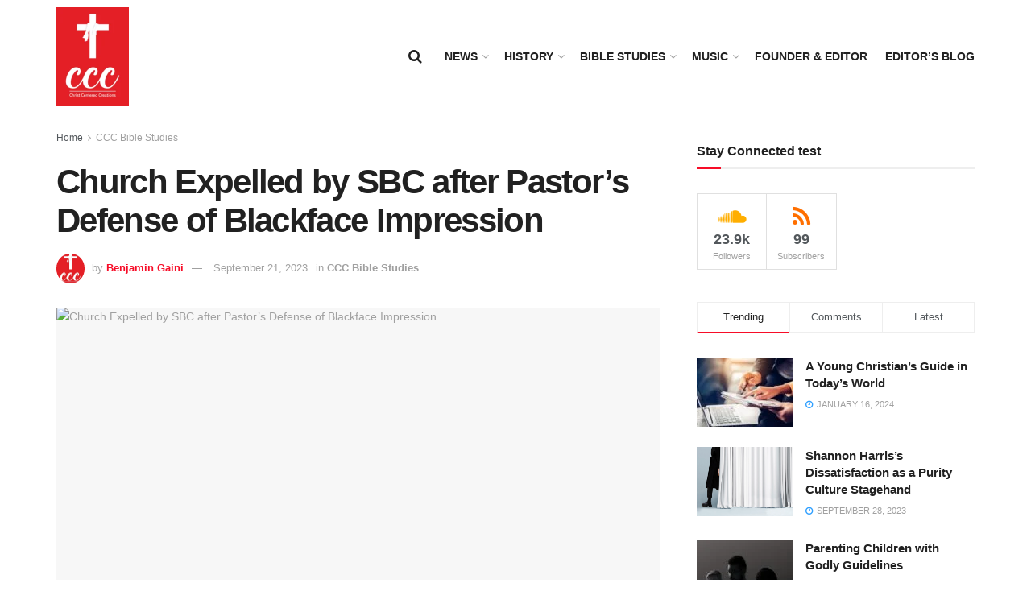

--- FILE ---
content_type: text/html; charset=UTF-8
request_url: https://cccfornews.com/index.php/2023/09/21/church-expelled-by-sbc-after-pastors-defense-of-blackface-impression/
body_size: 46646
content:
<!doctype html>
<!--[if lt IE 7]> <html class="no-js lt-ie9 lt-ie8 lt-ie7" lang="en-US"> <![endif]-->
<!--[if IE 7]>    <html class="no-js lt-ie9 lt-ie8" lang="en-US"> <![endif]-->
<!--[if IE 8]>    <html class="no-js lt-ie9" lang="en-US"> <![endif]-->
<!--[if IE 9]>    <html class="no-js lt-ie10" lang="en-US"> <![endif]-->
<!--[if gt IE 8]><!--> <html class="no-js" lang="en-US"> <!--<![endif]-->
<head>
    <meta http-equiv="Content-Type" content="text/html; charset=UTF-8" />
    <meta name='viewport' content='width=device-width, initial-scale=1, user-scalable=yes' />
    <link rel="profile" href="http://gmpg.org/xfn/11" />
    <link rel="pingback" href="https://cccfornews.com/xmlrpc.php" />
    <title>Church Expelled by SBC after Pastor&#8217;s Defense of Blackface Impression &#8211; CCC NEWS</title>
<meta name='robots' content='max-image-preview:large' />
<meta property="og:type" content="article">
<meta property="og:title" content="Church Expelled by SBC after Pastor&#8217;s Defense of Blackface Impression">
<meta property="og:site_name" content="CCC NEWS">
<meta property="og:description" content="Pastor Sherman Jaquess (L) of Matoaka Baptist Church in Ochelata, Oklahoma, wears blackface to mimic legendary black American singer and">
<meta property="og:url" content="https://cccfornews.com/index.php/2023/09/21/church-expelled-by-sbc-after-pastors-defense-of-blackface-impression/">
<meta property="og:locale" content="en_US">
<meta property="og:image" content="https://cdn.christianpost.com/files/original/thumbnail/25/56/255643.jpg">
<meta property="og:image:width" content="1920">
<meta property="article:published_time" content="2023-09-21T17:12:29+05:30">
<meta property="article:modified_time" content="2023-09-21T17:12:29+05:30">
<meta property="article:author" content="https://cccfornews.com">
<meta property="article:section" content="CCC Bible Studies">
<meta name="twitter:card" content="summary_large_image">
<meta name="twitter:title" content="Church Expelled by SBC after Pastor&#8217;s Defense of Blackface Impression">
<meta name="twitter:description" content="Pastor Sherman Jaquess (L) of Matoaka Baptist Church in Ochelata, Oklahoma, wears blackface to mimic legendary black American singer and">
<meta name="twitter:url" content="https://cccfornews.com/index.php/2023/09/21/church-expelled-by-sbc-after-pastors-defense-of-blackface-impression/">
<meta name="twitter:site" content="https://cccfornews.com">
<meta name="twitter:image" content="https://cdn.christianpost.com/files/original/thumbnail/25/56/255643.jpg">
<meta name="twitter:image:width" content="1920">
<meta name="twitter:image:height" content="0">
			<script type="text/javascript">
			  var jnews_ajax_url = '/?ajax-request=jnews'
			</script>
			<script type="text/javascript">;window.jnews=window.jnews||{},window.jnews.library=window.jnews.library||{},window.jnews.library=function(){"use strict";var e=this;e.win=window,e.doc=document,e.noop=function(){},e.globalBody=e.doc.getElementsByTagName("body")[0],e.globalBody=e.globalBody?e.globalBody:e.doc,e.win.jnewsDataStorage=e.win.jnewsDataStorage||{_storage:new WeakMap,put:function(e,t,n){this._storage.has(e)||this._storage.set(e,new Map),this._storage.get(e).set(t,n)},get:function(e,t){return this._storage.get(e).get(t)},has:function(e,t){return this._storage.has(e)&&this._storage.get(e).has(t)},remove:function(e,t){var n=this._storage.get(e).delete(t);return 0===!this._storage.get(e).size&&this._storage.delete(e),n}},e.windowWidth=function(){return e.win.innerWidth||e.docEl.clientWidth||e.globalBody.clientWidth},e.windowHeight=function(){return e.win.innerHeight||e.docEl.clientHeight||e.globalBody.clientHeight},e.requestAnimationFrame=e.win.requestAnimationFrame||e.win.webkitRequestAnimationFrame||e.win.mozRequestAnimationFrame||e.win.msRequestAnimationFrame||window.oRequestAnimationFrame||function(e){return setTimeout(e,1e3/60)},e.cancelAnimationFrame=e.win.cancelAnimationFrame||e.win.webkitCancelAnimationFrame||e.win.webkitCancelRequestAnimationFrame||e.win.mozCancelAnimationFrame||e.win.msCancelRequestAnimationFrame||e.win.oCancelRequestAnimationFrame||function(e){clearTimeout(e)},e.classListSupport="classList"in document.createElement("_"),e.hasClass=e.classListSupport?function(e,t){return e.classList.contains(t)}:function(e,t){return e.className.indexOf(t)>=0},e.addClass=e.classListSupport?function(t,n){e.hasClass(t,n)||t.classList.add(n)}:function(t,n){e.hasClass(t,n)||(t.className+=" "+n)},e.removeClass=e.classListSupport?function(t,n){e.hasClass(t,n)&&t.classList.remove(n)}:function(t,n){e.hasClass(t,n)&&(t.className=t.className.replace(n,""))},e.objKeys=function(e){var t=[];for(var n in e)Object.prototype.hasOwnProperty.call(e,n)&&t.push(n);return t},e.isObjectSame=function(e,t){var n=!0;return JSON.stringify(e)!==JSON.stringify(t)&&(n=!1),n},e.extend=function(){for(var e,t,n,o=arguments[0]||{},i=1,a=arguments.length;i<a;i++)if(null!==(e=arguments[i]))for(t in e)o!==(n=e[t])&&void 0!==n&&(o[t]=n);return o},e.dataStorage=e.win.jnewsDataStorage,e.isVisible=function(e){return 0!==e.offsetWidth&&0!==e.offsetHeight||e.getBoundingClientRect().length},e.getHeight=function(e){return e.offsetHeight||e.clientHeight||e.getBoundingClientRect().height},e.getWidth=function(e){return e.offsetWidth||e.clientWidth||e.getBoundingClientRect().width},e.supportsPassive=!1;try{var t=Object.defineProperty({},"passive",{get:function(){e.supportsPassive=!0}});"createEvent"in e.doc?e.win.addEventListener("test",null,t):"fireEvent"in e.doc&&e.win.attachEvent("test",null)}catch(e){}e.passiveOption=!!e.supportsPassive&&{passive:!0},e.setStorage=function(e,t){e="jnews-"+e;var n={expired:Math.floor(((new Date).getTime()+432e5)/1e3)};t=Object.assign(n,t);localStorage.setItem(e,JSON.stringify(t))},e.getStorage=function(e){e="jnews-"+e;var t=localStorage.getItem(e);return null!==t&&0<t.length?JSON.parse(localStorage.getItem(e)):{}},e.expiredStorage=function(){var t,n="jnews-";for(var o in localStorage)o.indexOf(n)>-1&&"undefined"!==(t=e.getStorage(o.replace(n,""))).expired&&t.expired<Math.floor((new Date).getTime()/1e3)&&localStorage.removeItem(o)},e.addEvents=function(t,n,o){for(var i in n){var a=["touchstart","touchmove"].indexOf(i)>=0&&!o&&e.passiveOption;"createEvent"in e.doc?t.addEventListener(i,n[i],a):"fireEvent"in e.doc&&t.attachEvent("on"+i,n[i])}},e.removeEvents=function(t,n){for(var o in n)"createEvent"in e.doc?t.removeEventListener(o,n[o]):"fireEvent"in e.doc&&t.detachEvent("on"+o,n[o])},e.triggerEvents=function(t,n,o){var i;o=o||{detail:null};return"createEvent"in e.doc?(!(i=e.doc.createEvent("CustomEvent")||new CustomEvent(n)).initCustomEvent||i.initCustomEvent(n,!0,!1,o),void t.dispatchEvent(i)):"fireEvent"in e.doc?((i=e.doc.createEventObject()).eventType=n,void t.fireEvent("on"+i.eventType,i)):void 0},e.getParents=function(t,n){void 0===n&&(n=e.doc);for(var o=[],i=t.parentNode,a=!1;!a;)if(i){var r=i;r.querySelectorAll(n).length?a=!0:(o.push(r),i=r.parentNode)}else o=[],a=!0;return o},e.forEach=function(e,t,n){for(var o=0,i=e.length;o<i;o++)t.call(n,e[o],o)},e.getText=function(e){return e.innerText||e.textContent},e.setText=function(e,t){var n="object"==typeof t?t.innerText||t.textContent:t;e.innerText&&(e.innerText=n),e.textContent&&(e.textContent=n)},e.httpBuildQuery=function(t){return e.objKeys(t).reduce(function t(n){var o=arguments.length>1&&void 0!==arguments[1]?arguments[1]:null;return function(i,a){var r=n[a];a=encodeURIComponent(a);var s=o?"".concat(o,"[").concat(a,"]"):a;return null==r||"function"==typeof r?(i.push("".concat(s,"=")),i):["number","boolean","string"].includes(typeof r)?(i.push("".concat(s,"=").concat(encodeURIComponent(r))),i):(i.push(e.objKeys(r).reduce(t(r,s),[]).join("&")),i)}}(t),[]).join("&")},e.get=function(t,n,o,i){return o="function"==typeof o?o:e.noop,e.ajax("GET",t,n,o,i)},e.post=function(t,n,o,i){return o="function"==typeof o?o:e.noop,e.ajax("POST",t,n,o,i)},e.ajax=function(t,n,o,i,a){var r=new XMLHttpRequest,s=n,c=e.httpBuildQuery(o);if(t=-1!=["GET","POST"].indexOf(t)?t:"GET",r.open(t,s+("GET"==t?"?"+c:""),!0),"POST"==t&&r.setRequestHeader("Content-type","application/x-www-form-urlencoded"),r.setRequestHeader("X-Requested-With","XMLHttpRequest"),r.onreadystatechange=function(){4===r.readyState&&200<=r.status&&300>r.status&&"function"==typeof i&&i.call(void 0,r.response)},void 0!==a&&!a){return{xhr:r,send:function(){r.send("POST"==t?c:null)}}}return r.send("POST"==t?c:null),{xhr:r}},e.scrollTo=function(t,n,o){function i(e,t,n){this.start=this.position(),this.change=e-this.start,this.currentTime=0,this.increment=20,this.duration=void 0===n?500:n,this.callback=t,this.finish=!1,this.animateScroll()}return Math.easeInOutQuad=function(e,t,n,o){return(e/=o/2)<1?n/2*e*e+t:-n/2*(--e*(e-2)-1)+t},i.prototype.stop=function(){this.finish=!0},i.prototype.move=function(t){e.doc.documentElement.scrollTop=t,e.globalBody.parentNode.scrollTop=t,e.globalBody.scrollTop=t},i.prototype.position=function(){return e.doc.documentElement.scrollTop||e.globalBody.parentNode.scrollTop||e.globalBody.scrollTop},i.prototype.animateScroll=function(){this.currentTime+=this.increment;var t=Math.easeInOutQuad(this.currentTime,this.start,this.change,this.duration);this.move(t),this.currentTime<this.duration&&!this.finish?e.requestAnimationFrame.call(e.win,this.animateScroll.bind(this)):this.callback&&"function"==typeof this.callback&&this.callback()},new i(t,n,o)},e.unwrap=function(t){var n,o=t;e.forEach(t,(function(e,t){n?n+=e:n=e})),o.replaceWith(n)},e.performance={start:function(e){performance.mark(e+"Start")},stop:function(e){performance.mark(e+"End"),performance.measure(e,e+"Start",e+"End")}},e.fps=function(){var t=0,n=0,o=0;!function(){var i=t=0,a=0,r=0,s=document.getElementById("fpsTable"),c=function(t){void 0===document.getElementsByTagName("body")[0]?e.requestAnimationFrame.call(e.win,(function(){c(t)})):document.getElementsByTagName("body")[0].appendChild(t)};null===s&&((s=document.createElement("div")).style.position="fixed",s.style.top="120px",s.style.left="10px",s.style.width="100px",s.style.height="20px",s.style.border="1px solid black",s.style.fontSize="11px",s.style.zIndex="100000",s.style.backgroundColor="white",s.id="fpsTable",c(s));var l=function(){o++,n=Date.now(),(a=(o/(r=(n-t)/1e3)).toPrecision(2))!=i&&(i=a,s.innerHTML=i+"fps"),1<r&&(t=n,o=0),e.requestAnimationFrame.call(e.win,l)};l()}()},e.instr=function(e,t){for(var n=0;n<t.length;n++)if(-1!==e.toLowerCase().indexOf(t[n].toLowerCase()))return!0},e.winLoad=function(t,n){function o(o){if("complete"===e.doc.readyState||"interactive"===e.doc.readyState)return!o||n?setTimeout(t,n||1):t(o),1}o()||e.addEvents(e.win,{load:o})},e.docReady=function(t,n){function o(o){if("complete"===e.doc.readyState||"interactive"===e.doc.readyState)return!o||n?setTimeout(t,n||1):t(o),1}o()||e.addEvents(e.doc,{DOMContentLoaded:o})},e.fireOnce=function(){e.docReady((function(){e.assets=e.assets||[],e.assets.length&&(e.boot(),e.load_assets())}),50)},e.boot=function(){e.length&&e.doc.querySelectorAll("style[media]").forEach((function(e){"not all"==e.getAttribute("media")&&e.removeAttribute("media")}))},e.create_js=function(t,n){var o=e.doc.createElement("script");switch(o.setAttribute("src",t),n){case"defer":o.setAttribute("defer",!0);break;case"async":o.setAttribute("async",!0);break;case"deferasync":o.setAttribute("defer",!0),o.setAttribute("async",!0)}e.globalBody.appendChild(o)},e.load_assets=function(){"object"==typeof e.assets&&e.forEach(e.assets.slice(0),(function(t,n){var o="";t.defer&&(o+="defer"),t.async&&(o+="async"),e.create_js(t.url,o);var i=e.assets.indexOf(t);i>-1&&e.assets.splice(i,1)})),e.assets=jnewsoption.au_scripts=window.jnewsads=[]},e.setCookie=function(e,t,n){var o="";if(n){var i=new Date;i.setTime(i.getTime()+24*n*60*60*1e3),o="; expires="+i.toUTCString()}document.cookie=e+"="+(t||"")+o+"; path=/"},e.getCookie=function(e){for(var t=e+"=",n=document.cookie.split(";"),o=0;o<n.length;o++){for(var i=n[o];" "==i.charAt(0);)i=i.substring(1,i.length);if(0==i.indexOf(t))return i.substring(t.length,i.length)}return null},e.eraseCookie=function(e){document.cookie=e+"=; Path=/; Expires=Thu, 01 Jan 1970 00:00:01 GMT;"},e.docReady((function(){e.globalBody=e.globalBody==e.doc?e.doc.getElementsByTagName("body")[0]:e.globalBody,e.globalBody=e.globalBody?e.globalBody:e.doc})),e.winLoad((function(){e.winLoad((function(){var t=!1;if(void 0!==window.jnewsadmin)if(void 0!==window.file_version_checker){var n=e.objKeys(window.file_version_checker);n.length?n.forEach((function(e){t||"10.0.4"===window.file_version_checker[e]||(t=!0)})):t=!0}else t=!0;t&&(window.jnewsHelper.getMessage(),window.jnewsHelper.getNotice())}),2500)}))},window.jnews.library=new window.jnews.library;</script><link rel="alternate" type="application/rss+xml" title="CCC NEWS &raquo; Feed" href="https://cccfornews.com/index.php/feed/" />
<link rel="alternate" type="application/rss+xml" title="CCC NEWS &raquo; Comments Feed" href="https://cccfornews.com/index.php/comments/feed/" />
<script type="text/javascript">
/* <![CDATA[ */
window._wpemojiSettings = {"baseUrl":"https:\/\/s.w.org\/images\/core\/emoji\/14.0.0\/72x72\/","ext":".png","svgUrl":"https:\/\/s.w.org\/images\/core\/emoji\/14.0.0\/svg\/","svgExt":".svg","source":{"concatemoji":"https:\/\/cccfornews.com\/wp-includes\/js\/wp-emoji-release.min.js?ver=6.4.7"}};
/*! This file is auto-generated */
!function(i,n){var o,s,e;function c(e){try{var t={supportTests:e,timestamp:(new Date).valueOf()};sessionStorage.setItem(o,JSON.stringify(t))}catch(e){}}function p(e,t,n){e.clearRect(0,0,e.canvas.width,e.canvas.height),e.fillText(t,0,0);var t=new Uint32Array(e.getImageData(0,0,e.canvas.width,e.canvas.height).data),r=(e.clearRect(0,0,e.canvas.width,e.canvas.height),e.fillText(n,0,0),new Uint32Array(e.getImageData(0,0,e.canvas.width,e.canvas.height).data));return t.every(function(e,t){return e===r[t]})}function u(e,t,n){switch(t){case"flag":return n(e,"\ud83c\udff3\ufe0f\u200d\u26a7\ufe0f","\ud83c\udff3\ufe0f\u200b\u26a7\ufe0f")?!1:!n(e,"\ud83c\uddfa\ud83c\uddf3","\ud83c\uddfa\u200b\ud83c\uddf3")&&!n(e,"\ud83c\udff4\udb40\udc67\udb40\udc62\udb40\udc65\udb40\udc6e\udb40\udc67\udb40\udc7f","\ud83c\udff4\u200b\udb40\udc67\u200b\udb40\udc62\u200b\udb40\udc65\u200b\udb40\udc6e\u200b\udb40\udc67\u200b\udb40\udc7f");case"emoji":return!n(e,"\ud83e\udef1\ud83c\udffb\u200d\ud83e\udef2\ud83c\udfff","\ud83e\udef1\ud83c\udffb\u200b\ud83e\udef2\ud83c\udfff")}return!1}function f(e,t,n){var r="undefined"!=typeof WorkerGlobalScope&&self instanceof WorkerGlobalScope?new OffscreenCanvas(300,150):i.createElement("canvas"),a=r.getContext("2d",{willReadFrequently:!0}),o=(a.textBaseline="top",a.font="600 32px Arial",{});return e.forEach(function(e){o[e]=t(a,e,n)}),o}function t(e){var t=i.createElement("script");t.src=e,t.defer=!0,i.head.appendChild(t)}"undefined"!=typeof Promise&&(o="wpEmojiSettingsSupports",s=["flag","emoji"],n.supports={everything:!0,everythingExceptFlag:!0},e=new Promise(function(e){i.addEventListener("DOMContentLoaded",e,{once:!0})}),new Promise(function(t){var n=function(){try{var e=JSON.parse(sessionStorage.getItem(o));if("object"==typeof e&&"number"==typeof e.timestamp&&(new Date).valueOf()<e.timestamp+604800&&"object"==typeof e.supportTests)return e.supportTests}catch(e){}return null}();if(!n){if("undefined"!=typeof Worker&&"undefined"!=typeof OffscreenCanvas&&"undefined"!=typeof URL&&URL.createObjectURL&&"undefined"!=typeof Blob)try{var e="postMessage("+f.toString()+"("+[JSON.stringify(s),u.toString(),p.toString()].join(",")+"));",r=new Blob([e],{type:"text/javascript"}),a=new Worker(URL.createObjectURL(r),{name:"wpTestEmojiSupports"});return void(a.onmessage=function(e){c(n=e.data),a.terminate(),t(n)})}catch(e){}c(n=f(s,u,p))}t(n)}).then(function(e){for(var t in e)n.supports[t]=e[t],n.supports.everything=n.supports.everything&&n.supports[t],"flag"!==t&&(n.supports.everythingExceptFlag=n.supports.everythingExceptFlag&&n.supports[t]);n.supports.everythingExceptFlag=n.supports.everythingExceptFlag&&!n.supports.flag,n.DOMReady=!1,n.readyCallback=function(){n.DOMReady=!0}}).then(function(){return e}).then(function(){var e;n.supports.everything||(n.readyCallback(),(e=n.source||{}).concatemoji?t(e.concatemoji):e.wpemoji&&e.twemoji&&(t(e.twemoji),t(e.wpemoji)))}))}((window,document),window._wpemojiSettings);
/* ]]> */
</script>

<style id='wp-emoji-styles-inline-css' type='text/css'>

	img.wp-smiley, img.emoji {
		display: inline !important;
		border: none !important;
		box-shadow: none !important;
		height: 1em !important;
		width: 1em !important;
		margin: 0 0.07em !important;
		vertical-align: -0.1em !important;
		background: none !important;
		padding: 0 !important;
	}
</style>
<link rel='stylesheet' id='wp-block-library-css' href='https://cccfornews.com/wp-includes/css/dist/block-library/style.min.css?ver=6.4.7' type='text/css' media='all' />
<style id='classic-theme-styles-inline-css' type='text/css'>
/*! This file is auto-generated */
.wp-block-button__link{color:#fff;background-color:#32373c;border-radius:9999px;box-shadow:none;text-decoration:none;padding:calc(.667em + 2px) calc(1.333em + 2px);font-size:1.125em}.wp-block-file__button{background:#32373c;color:#fff;text-decoration:none}
</style>
<style id='global-styles-inline-css' type='text/css'>
body{--wp--preset--color--black: #000000;--wp--preset--color--cyan-bluish-gray: #abb8c3;--wp--preset--color--white: #ffffff;--wp--preset--color--pale-pink: #f78da7;--wp--preset--color--vivid-red: #cf2e2e;--wp--preset--color--luminous-vivid-orange: #ff6900;--wp--preset--color--luminous-vivid-amber: #fcb900;--wp--preset--color--light-green-cyan: #7bdcb5;--wp--preset--color--vivid-green-cyan: #00d084;--wp--preset--color--pale-cyan-blue: #8ed1fc;--wp--preset--color--vivid-cyan-blue: #0693e3;--wp--preset--color--vivid-purple: #9b51e0;--wp--preset--gradient--vivid-cyan-blue-to-vivid-purple: linear-gradient(135deg,rgba(6,147,227,1) 0%,rgb(155,81,224) 100%);--wp--preset--gradient--light-green-cyan-to-vivid-green-cyan: linear-gradient(135deg,rgb(122,220,180) 0%,rgb(0,208,130) 100%);--wp--preset--gradient--luminous-vivid-amber-to-luminous-vivid-orange: linear-gradient(135deg,rgba(252,185,0,1) 0%,rgba(255,105,0,1) 100%);--wp--preset--gradient--luminous-vivid-orange-to-vivid-red: linear-gradient(135deg,rgba(255,105,0,1) 0%,rgb(207,46,46) 100%);--wp--preset--gradient--very-light-gray-to-cyan-bluish-gray: linear-gradient(135deg,rgb(238,238,238) 0%,rgb(169,184,195) 100%);--wp--preset--gradient--cool-to-warm-spectrum: linear-gradient(135deg,rgb(74,234,220) 0%,rgb(151,120,209) 20%,rgb(207,42,186) 40%,rgb(238,44,130) 60%,rgb(251,105,98) 80%,rgb(254,248,76) 100%);--wp--preset--gradient--blush-light-purple: linear-gradient(135deg,rgb(255,206,236) 0%,rgb(152,150,240) 100%);--wp--preset--gradient--blush-bordeaux: linear-gradient(135deg,rgb(254,205,165) 0%,rgb(254,45,45) 50%,rgb(107,0,62) 100%);--wp--preset--gradient--luminous-dusk: linear-gradient(135deg,rgb(255,203,112) 0%,rgb(199,81,192) 50%,rgb(65,88,208) 100%);--wp--preset--gradient--pale-ocean: linear-gradient(135deg,rgb(255,245,203) 0%,rgb(182,227,212) 50%,rgb(51,167,181) 100%);--wp--preset--gradient--electric-grass: linear-gradient(135deg,rgb(202,248,128) 0%,rgb(113,206,126) 100%);--wp--preset--gradient--midnight: linear-gradient(135deg,rgb(2,3,129) 0%,rgb(40,116,252) 100%);--wp--preset--font-size--small: 13px;--wp--preset--font-size--medium: 20px;--wp--preset--font-size--large: 36px;--wp--preset--font-size--x-large: 42px;--wp--preset--spacing--20: 0.44rem;--wp--preset--spacing--30: 0.67rem;--wp--preset--spacing--40: 1rem;--wp--preset--spacing--50: 1.5rem;--wp--preset--spacing--60: 2.25rem;--wp--preset--spacing--70: 3.38rem;--wp--preset--spacing--80: 5.06rem;--wp--preset--shadow--natural: 6px 6px 9px rgba(0, 0, 0, 0.2);--wp--preset--shadow--deep: 12px 12px 50px rgba(0, 0, 0, 0.4);--wp--preset--shadow--sharp: 6px 6px 0px rgba(0, 0, 0, 0.2);--wp--preset--shadow--outlined: 6px 6px 0px -3px rgba(255, 255, 255, 1), 6px 6px rgba(0, 0, 0, 1);--wp--preset--shadow--crisp: 6px 6px 0px rgba(0, 0, 0, 1);}:where(.is-layout-flex){gap: 0.5em;}:where(.is-layout-grid){gap: 0.5em;}body .is-layout-flow > .alignleft{float: left;margin-inline-start: 0;margin-inline-end: 2em;}body .is-layout-flow > .alignright{float: right;margin-inline-start: 2em;margin-inline-end: 0;}body .is-layout-flow > .aligncenter{margin-left: auto !important;margin-right: auto !important;}body .is-layout-constrained > .alignleft{float: left;margin-inline-start: 0;margin-inline-end: 2em;}body .is-layout-constrained > .alignright{float: right;margin-inline-start: 2em;margin-inline-end: 0;}body .is-layout-constrained > .aligncenter{margin-left: auto !important;margin-right: auto !important;}body .is-layout-constrained > :where(:not(.alignleft):not(.alignright):not(.alignfull)){max-width: var(--wp--style--global--content-size);margin-left: auto !important;margin-right: auto !important;}body .is-layout-constrained > .alignwide{max-width: var(--wp--style--global--wide-size);}body .is-layout-flex{display: flex;}body .is-layout-flex{flex-wrap: wrap;align-items: center;}body .is-layout-flex > *{margin: 0;}body .is-layout-grid{display: grid;}body .is-layout-grid > *{margin: 0;}:where(.wp-block-columns.is-layout-flex){gap: 2em;}:where(.wp-block-columns.is-layout-grid){gap: 2em;}:where(.wp-block-post-template.is-layout-flex){gap: 1.25em;}:where(.wp-block-post-template.is-layout-grid){gap: 1.25em;}.has-black-color{color: var(--wp--preset--color--black) !important;}.has-cyan-bluish-gray-color{color: var(--wp--preset--color--cyan-bluish-gray) !important;}.has-white-color{color: var(--wp--preset--color--white) !important;}.has-pale-pink-color{color: var(--wp--preset--color--pale-pink) !important;}.has-vivid-red-color{color: var(--wp--preset--color--vivid-red) !important;}.has-luminous-vivid-orange-color{color: var(--wp--preset--color--luminous-vivid-orange) !important;}.has-luminous-vivid-amber-color{color: var(--wp--preset--color--luminous-vivid-amber) !important;}.has-light-green-cyan-color{color: var(--wp--preset--color--light-green-cyan) !important;}.has-vivid-green-cyan-color{color: var(--wp--preset--color--vivid-green-cyan) !important;}.has-pale-cyan-blue-color{color: var(--wp--preset--color--pale-cyan-blue) !important;}.has-vivid-cyan-blue-color{color: var(--wp--preset--color--vivid-cyan-blue) !important;}.has-vivid-purple-color{color: var(--wp--preset--color--vivid-purple) !important;}.has-black-background-color{background-color: var(--wp--preset--color--black) !important;}.has-cyan-bluish-gray-background-color{background-color: var(--wp--preset--color--cyan-bluish-gray) !important;}.has-white-background-color{background-color: var(--wp--preset--color--white) !important;}.has-pale-pink-background-color{background-color: var(--wp--preset--color--pale-pink) !important;}.has-vivid-red-background-color{background-color: var(--wp--preset--color--vivid-red) !important;}.has-luminous-vivid-orange-background-color{background-color: var(--wp--preset--color--luminous-vivid-orange) !important;}.has-luminous-vivid-amber-background-color{background-color: var(--wp--preset--color--luminous-vivid-amber) !important;}.has-light-green-cyan-background-color{background-color: var(--wp--preset--color--light-green-cyan) !important;}.has-vivid-green-cyan-background-color{background-color: var(--wp--preset--color--vivid-green-cyan) !important;}.has-pale-cyan-blue-background-color{background-color: var(--wp--preset--color--pale-cyan-blue) !important;}.has-vivid-cyan-blue-background-color{background-color: var(--wp--preset--color--vivid-cyan-blue) !important;}.has-vivid-purple-background-color{background-color: var(--wp--preset--color--vivid-purple) !important;}.has-black-border-color{border-color: var(--wp--preset--color--black) !important;}.has-cyan-bluish-gray-border-color{border-color: var(--wp--preset--color--cyan-bluish-gray) !important;}.has-white-border-color{border-color: var(--wp--preset--color--white) !important;}.has-pale-pink-border-color{border-color: var(--wp--preset--color--pale-pink) !important;}.has-vivid-red-border-color{border-color: var(--wp--preset--color--vivid-red) !important;}.has-luminous-vivid-orange-border-color{border-color: var(--wp--preset--color--luminous-vivid-orange) !important;}.has-luminous-vivid-amber-border-color{border-color: var(--wp--preset--color--luminous-vivid-amber) !important;}.has-light-green-cyan-border-color{border-color: var(--wp--preset--color--light-green-cyan) !important;}.has-vivid-green-cyan-border-color{border-color: var(--wp--preset--color--vivid-green-cyan) !important;}.has-pale-cyan-blue-border-color{border-color: var(--wp--preset--color--pale-cyan-blue) !important;}.has-vivid-cyan-blue-border-color{border-color: var(--wp--preset--color--vivid-cyan-blue) !important;}.has-vivid-purple-border-color{border-color: var(--wp--preset--color--vivid-purple) !important;}.has-vivid-cyan-blue-to-vivid-purple-gradient-background{background: var(--wp--preset--gradient--vivid-cyan-blue-to-vivid-purple) !important;}.has-light-green-cyan-to-vivid-green-cyan-gradient-background{background: var(--wp--preset--gradient--light-green-cyan-to-vivid-green-cyan) !important;}.has-luminous-vivid-amber-to-luminous-vivid-orange-gradient-background{background: var(--wp--preset--gradient--luminous-vivid-amber-to-luminous-vivid-orange) !important;}.has-luminous-vivid-orange-to-vivid-red-gradient-background{background: var(--wp--preset--gradient--luminous-vivid-orange-to-vivid-red) !important;}.has-very-light-gray-to-cyan-bluish-gray-gradient-background{background: var(--wp--preset--gradient--very-light-gray-to-cyan-bluish-gray) !important;}.has-cool-to-warm-spectrum-gradient-background{background: var(--wp--preset--gradient--cool-to-warm-spectrum) !important;}.has-blush-light-purple-gradient-background{background: var(--wp--preset--gradient--blush-light-purple) !important;}.has-blush-bordeaux-gradient-background{background: var(--wp--preset--gradient--blush-bordeaux) !important;}.has-luminous-dusk-gradient-background{background: var(--wp--preset--gradient--luminous-dusk) !important;}.has-pale-ocean-gradient-background{background: var(--wp--preset--gradient--pale-ocean) !important;}.has-electric-grass-gradient-background{background: var(--wp--preset--gradient--electric-grass) !important;}.has-midnight-gradient-background{background: var(--wp--preset--gradient--midnight) !important;}.has-small-font-size{font-size: var(--wp--preset--font-size--small) !important;}.has-medium-font-size{font-size: var(--wp--preset--font-size--medium) !important;}.has-large-font-size{font-size: var(--wp--preset--font-size--large) !important;}.has-x-large-font-size{font-size: var(--wp--preset--font-size--x-large) !important;}
.wp-block-navigation a:where(:not(.wp-element-button)){color: inherit;}
:where(.wp-block-post-template.is-layout-flex){gap: 1.25em;}:where(.wp-block-post-template.is-layout-grid){gap: 1.25em;}
:where(.wp-block-columns.is-layout-flex){gap: 2em;}:where(.wp-block-columns.is-layout-grid){gap: 2em;}
.wp-block-pullquote{font-size: 1.5em;line-height: 1.6;}
</style>
<link rel='stylesheet' id='wp_automatic_gallery_style-css' href='https://cccfornews.com/wp-content/plugins/wp-automatic-v3.94.0/css/wp-automatic.css?ver=1.0.0' type='text/css' media='all' />
<link rel='stylesheet' id='js_composer_front-css' href='https://cccfornews.com/wp-content/plugins/js_composer/assets/css/js_composer.min.css?ver=7.2' type='text/css' media='all' />
<link rel='stylesheet' id='jnews-frontend-css' href='https://cccfornews.com/wp-content/themes/jnews/assets/dist/frontend.min.css?ver=11.6.4' type='text/css' media='all' />
<link rel='stylesheet' id='jnews-js-composer-css' href='https://cccfornews.com/wp-content/themes/jnews/assets/css/js-composer-frontend.css?ver=11.6.4' type='text/css' media='all' />
<link rel='stylesheet' id='jnews-style-css' href='https://cccfornews.com/wp-content/themes/jnews/style.css?ver=11.6.4' type='text/css' media='all' />
<link rel='stylesheet' id='jnews-darkmode-css' href='https://cccfornews.com/wp-content/themes/jnews/assets/css/darkmode.css?ver=11.6.4' type='text/css' media='all' />
<link rel='stylesheet' id='jnews-social-login-style-css' href='https://cccfornews.com/wp-content/plugins/jnews-social-login/assets/css/plugin.css?ver=11.0.3' type='text/css' media='all' />
<link rel='stylesheet' id='jnews-select-share-css' href='https://cccfornews.com/wp-content/plugins/jnews-social-share/assets/css/plugin.css' type='text/css' media='all' />
<link rel='stylesheet' id='jnews-weather-style-css' href='https://cccfornews.com/wp-content/plugins/jnews-weather/assets/css/plugin.css?ver=11.0.1' type='text/css' media='all' />
<script type="text/javascript" src="https://cccfornews.com/wp-includes/js/jquery/jquery.min.js?ver=3.7.1" id="jquery-core-js"></script>
<script type="text/javascript" src="https://cccfornews.com/wp-includes/js/jquery/jquery-migrate.min.js?ver=3.4.1" id="jquery-migrate-js"></script>
<script type="text/javascript" src="https://cccfornews.com/wp-content/plugins/wp-automatic-v3.94.0/js/main-front.js?ver=6.4.7" id="wp_automatic_gallery-js"></script>
<script></script><link rel="https://api.w.org/" href="https://cccfornews.com/index.php/wp-json/" /><link rel="alternate" type="application/json" href="https://cccfornews.com/index.php/wp-json/wp/v2/posts/1934" /><link rel="EditURI" type="application/rsd+xml" title="RSD" href="https://cccfornews.com/xmlrpc.php?rsd" />
<meta name="generator" content="WordPress 6.4.7" />
<link rel='shortlink' href='https://cccfornews.com/?p=1934' />
<link rel="alternate" type="application/json+oembed" href="https://cccfornews.com/index.php/wp-json/oembed/1.0/embed?url=https%3A%2F%2Fcccfornews.com%2Findex.php%2F2023%2F09%2F21%2Fchurch-expelled-by-sbc-after-pastors-defense-of-blackface-impression%2F" />
<link rel="alternate" type="text/xml+oembed" href="https://cccfornews.com/index.php/wp-json/oembed/1.0/embed?url=https%3A%2F%2Fcccfornews.com%2Findex.php%2F2023%2F09%2F21%2Fchurch-expelled-by-sbc-after-pastors-defense-of-blackface-impression%2F&#038;format=xml" />
<!-- FIFU: meta tags for featured image (begin) -->
<meta property="og:image" content="https://cdn.christianpost.com/files/original/thumbnail/25/56/255643.jpg" />
<!-- FIFU: meta tags for featured image (end) --><meta property="og:title" content='Church Expelled by SBC after Pastor&#8217;s Defense of Blackface Impression' />
<meta property="og:description" content='' />

<meta name="twitter:card" content='summary_large_image' />
<meta name="twitter:title" content='Church Expelled by SBC after Pastor&#8217;s Defense of Blackface Impression' />
<meta name="twitter:description" content='' /><meta name="twitter:image" content="https://cdn.christianpost.com/files/original/thumbnail/25/56/255643.jpg" /><meta name="generator" content="Powered by WPBakery Page Builder - drag and drop page builder for WordPress."/>
<script type='application/ld+json'>{"@context":"http:\/\/schema.org","@type":"Organization","@id":"https:\/\/cccfornews.com\/#organization","url":"https:\/\/cccfornews.com\/","name":"","logo":{"@type":"ImageObject","url":""},"sameAs":["http:\/\/facebook.com","http:\/\/twitter.com"]}</script>
<script type='application/ld+json'>{"@context":"http:\/\/schema.org","@type":"WebSite","@id":"https:\/\/cccfornews.com\/#website","url":"https:\/\/cccfornews.com\/","name":"","potentialAction":{"@type":"SearchAction","target":"https:\/\/cccfornews.com\/?s={search_term_string}","query-input":"required name=search_term_string"}}</script>
<link rel="icon" href="https://cccfornews.com/wp-content/uploads/2023/07/cropped-CCC-LOGO-e1690799432718-32x32.png" sizes="32x32" />
<link rel="icon" href="https://cccfornews.com/wp-content/uploads/2023/07/cropped-CCC-LOGO-e1690799432718-192x192.png" sizes="192x192" />
<link rel="apple-touch-icon" href="https://cccfornews.com/wp-content/uploads/2023/07/cropped-CCC-LOGO-e1690799432718-180x180.png" />
<meta name="msapplication-TileImage" content="https://cccfornews.com/wp-content/uploads/2023/07/cropped-CCC-LOGO-e1690799432718-270x270.png" />
<style id="jeg_dynamic_css" type="text/css" data-type="jeg_custom-css"></style><style type="text/css">
					.no_thumbnail .jeg_thumb,
					.thumbnail-container.no_thumbnail {
					    display: none !important;
					}
					.jeg_search_result .jeg_pl_xs_3.no_thumbnail .jeg_postblock_content,
					.jeg_sidefeed .jeg_pl_xs_3.no_thumbnail .jeg_postblock_content,
					.jeg_pl_sm.no_thumbnail .jeg_postblock_content {
					    margin-left: 0;
					}
					.jeg_postblock_11 .no_thumbnail .jeg_postblock_content,
					.jeg_postblock_12 .no_thumbnail .jeg_postblock_content,
					.jeg_postblock_12.jeg_col_3o3 .no_thumbnail .jeg_postblock_content  {
					    margin-top: 0;
					}
					.jeg_postblock_15 .jeg_pl_md_box.no_thumbnail .jeg_postblock_content,
					.jeg_postblock_19 .jeg_pl_md_box.no_thumbnail .jeg_postblock_content,
					.jeg_postblock_24 .jeg_pl_md_box.no_thumbnail .jeg_postblock_content,
					.jeg_sidefeed .jeg_pl_md_box .jeg_postblock_content {
					    position: relative;
					}
					.jeg_postblock_carousel_2 .no_thumbnail .jeg_post_title a,
					.jeg_postblock_carousel_2 .no_thumbnail .jeg_post_title a:hover,
					.jeg_postblock_carousel_2 .no_thumbnail .jeg_post_meta .fa {
					    color: #212121 !important;
					} 
					.jnews-dark-mode .jeg_postblock_carousel_2 .no_thumbnail .jeg_post_title a,
					.jnews-dark-mode .jeg_postblock_carousel_2 .no_thumbnail .jeg_post_title a:hover,
					.jnews-dark-mode .jeg_postblock_carousel_2 .no_thumbnail .jeg_post_meta .fa {
					    color: #fff !important;
					} 
				</style><noscript><style> .wpb_animate_when_almost_visible { opacity: 1; }</style></noscript></head>
<body class="post-template-default single single-post postid-1934 single-format-standard wp-embed-responsive jeg_toggle_light jeg_single_tpl_1 jnews jsc_normal wpb-js-composer js-comp-ver-7.2 vc_responsive">

    
    
    <div class="jeg_ad jeg_ad_top jnews_header_top_ads">
        <div class='ads-wrapper  '></div>    </div>

    <!-- The Main Wrapper
    ============================================= -->
    <div class="jeg_viewport">

        
        <div class="jeg_header_wrapper">
            <div class="jeg_header_instagram_wrapper">
    </div>

<!-- HEADER -->
<div class="jeg_header normal">
    <div class="jeg_midbar jeg_container jeg_navbar_wrapper normal">
    <div class="container">
        <div class="jeg_nav_row">
            
                <div class="jeg_nav_col jeg_nav_left jeg_nav_normal">
                    <div class="item_wrap jeg_nav_alignleft">
                        <div class="jeg_nav_item jeg_logo jeg_desktop_logo">
			<div class="site-title">
			<a href="https://cccfornews.com/" style="padding: 0 0 0 0;">
				<img class='jeg_logo_img' src="https://cccfornews.com/wp-content/uploads/2023/07/CCC-LOGO-e1690799432718.png" srcset="https://cccfornews.com/wp-content/uploads/2023/07/CCC-LOGO-e1690799432718.png 1x, https://cccfornews.com/wp-content/uploads/2023/07/CCC-LOGO-e1690799432718.png 2x" alt="CCC NEWS"data-light-src="https://cccfornews.com/wp-content/uploads/2023/07/CCC-LOGO-e1690799432718.png" data-light-srcset="https://cccfornews.com/wp-content/uploads/2023/07/CCC-LOGO-e1690799432718.png 1x, https://cccfornews.com/wp-content/uploads/2023/07/CCC-LOGO-e1690799432718.png 2x" data-dark-src="https://cccfornews.com/wp-content/uploads/2023/07/CCC-LOGO-e1690799432718.png" data-dark-srcset="https://cccfornews.com/wp-content/uploads/2023/07/CCC-LOGO-e1690799432718.png 1x, https://cccfornews.com/wp-content/uploads/2023/07/CCC-LOGO-e1690799432718.png 2x">			</a>
		</div>
	</div>
                    </div>
                </div>

                
                <div class="jeg_nav_col jeg_nav_center jeg_nav_normal">
                    <div class="item_wrap jeg_nav_aligncenter">
                                            </div>
                </div>

                
                <div class="jeg_nav_col jeg_nav_right jeg_nav_grow">
                    <div class="item_wrap jeg_nav_alignright">
                        <!-- Search Icon -->
<div class="jeg_nav_item jeg_search_wrapper search_icon jeg_search_popup_expand">
    <a href="#" class="jeg_search_toggle"><i class="fa fa-search"></i></a>
    <form action="https://cccfornews.com/" method="get" class="jeg_search_form" target="_top">
    <input name="s" class="jeg_search_input" placeholder="Search..." type="text" value="" autocomplete="off">
    <button aria-label="Search Button" type="submit" class="jeg_search_button btn"><i class="fa fa-search"></i></button>
</form>
<!-- jeg_search_hide with_result no_result -->
<div class="jeg_search_result jeg_search_hide with_result">
    <div class="search-result-wrapper">
    </div>
    <div class="search-link search-noresult">
        No Result    </div>
    <div class="search-link search-all-button">
        <i class="fa fa-search"></i> View All Result    </div>
</div></div><div class="jeg_nav_item jeg_main_menu_wrapper">
<div class="jeg_mainmenu_wrap"><ul class="jeg_menu jeg_main_menu jeg_menu_style_1" data-animation="animate"><li id="menu-item-177" class="menu-item menu-item-type-taxonomy menu-item-object-category menu-item-177 bgnav jeg_megamenu category_1" data-number="9"  data-item-row="default" ><a href="https://cccfornews.com/index.php/category/cccnews/">News</a><div class="sub-menu">
                    <div class="jeg_newsfeed clearfix">
                <div class="jeg_newsfeed_list">
                    <div data-cat-id="43" data-load-status="loaded" class="jeg_newsfeed_container no_subcat">
                        <div class="newsfeed_carousel">
                            <div class="jeg_newsfeed_item ">
                    <div class="jeg_thumb">
                        
                        <a href="https://cccfornews.com/index.php/2024/04/02/revival-by-daniel-forster/"><div class="thumbnail-container size-500 "><img width="360" height="180" src="https://cccfornews.com/wp-content/themes/jnews/assets/img/jeg-empty.png" class="attachment-jnews-360x180 size-jnews-360x180 owl-lazy lazyload wp-post-image" alt="Revival &#8211; by Daniel Forster" decoding="async" fetchpriority="high" data-src="https://thoughts-about-god.com/blog/wp-content/uploads/2chron7-14-1.jpg" /></div></a>
                    </div>
                    <h3 class="jeg_post_title"><a href="https://cccfornews.com/index.php/2024/04/02/revival-by-daniel-forster/">Revival &#8211; by Daniel Forster</a></h3>
                </div><div class="jeg_newsfeed_item ">
                    <div class="jeg_thumb">
                        
                        <a href="https://cccfornews.com/index.php/2024/04/02/texas-resident-contracts-avian-flu-after-contacting-infected-cows/"><div class="thumbnail-container size-500 "><img width="360" height="180" src="https://cccfornews.com/wp-content/themes/jnews/assets/img/jeg-empty.png" class="attachment-jnews-360x180 size-jnews-360x180 owl-lazy lazyload wp-post-image" alt="Texas Resident Contracts Avian Flu After Contacting Infected Cows" decoding="async" data-src="https://americanfaith.com/wp-content/uploads/2024/02/Cow-1.jpg" /></div></a>
                    </div>
                    <h3 class="jeg_post_title"><a href="https://cccfornews.com/index.php/2024/04/02/texas-resident-contracts-avian-flu-after-contacting-infected-cows/">Texas Resident Contracts Avian Flu After Contacting Infected Cows</a></h3>
                </div><div class="jeg_newsfeed_item ">
                    <div class="jeg_thumb">
                        
                        <a href="https://cccfornews.com/index.php/2024/04/02/immigrants-given-third-gender-option-on-naturalization-form/"><div class="thumbnail-container size-500 "><img width="360" height="180" src="https://cccfornews.com/wp-content/themes/jnews/assets/img/jeg-empty.png" class="attachment-jnews-360x180 size-jnews-360x180 owl-lazy lazyload wp-post-image" alt="Immigrants Given Third Gender Option on Naturalization Form" decoding="async" data-src="https://americanfaith.com/wp-content/uploads/2024/04/Immigration-Naturalization.jpg" /></div></a>
                    </div>
                    <h3 class="jeg_post_title"><a href="https://cccfornews.com/index.php/2024/04/02/immigrants-given-third-gender-option-on-naturalization-form/">Immigrants Given Third Gender Option on Naturalization Form</a></h3>
                </div><div class="jeg_newsfeed_item ">
                    <div class="jeg_thumb">
                        
                        <a href="https://cccfornews.com/index.php/2024/04/02/physicians-received-billions-of-dollars-from-pharmaceutical-medical-industry/"><div class="thumbnail-container size-500 "><img width="360" height="180" src="https://cccfornews.com/wp-content/themes/jnews/assets/img/jeg-empty.png" class="attachment-jnews-360x180 size-jnews-360x180 owl-lazy lazyload wp-post-image" alt="Physicians Received Billions of Dollars from Pharmaceutical, Medical Industry" decoding="async" data-src="https://americanfaith.com/wp-content/uploads/2024/04/Doctor.jpg" /></div></a>
                    </div>
                    <h3 class="jeg_post_title"><a href="https://cccfornews.com/index.php/2024/04/02/physicians-received-billions-of-dollars-from-pharmaceutical-medical-industry/">Physicians Received Billions of Dollars from Pharmaceutical, Medical Industry</a></h3>
                </div><div class="jeg_newsfeed_item ">
                    <div class="jeg_thumb">
                        
                        <a href="https://cccfornews.com/index.php/2024/04/02/the-challenge-of-change-by-marilyn-ehle/"><div class="thumbnail-container size-500 "><img width="360" height="180" src="https://cccfornews.com/wp-content/themes/jnews/assets/img/jeg-empty.png" class="attachment-jnews-360x180 size-jnews-360x180 owl-lazy lazyload wp-post-image" alt="The Challenge of Change &#8211; by Marilyn Ehle" decoding="async" data-src="https://thoughts-about-god.com/blog/wp-content/uploads/heb13-8-.jpg" /></div></a>
                    </div>
                    <h3 class="jeg_post_title"><a href="https://cccfornews.com/index.php/2024/04/02/the-challenge-of-change-by-marilyn-ehle/">The Challenge of Change &#8211; by Marilyn Ehle</a></h3>
                </div><div class="jeg_newsfeed_item ">
                    <div class="jeg_thumb">
                        
                        <a href="https://cccfornews.com/index.php/2024/04/02/5-signs-you-desperately-need-a-break-from-social-media/"><div class="thumbnail-container size-500 "><img width="360" height="180" src="https://cccfornews.com/wp-content/themes/jnews/assets/img/jeg-empty.png" class="attachment-jnews-360x180 size-jnews-360x180 owl-lazy lazyload wp-post-image" alt="5 Signs You Desperately Need a Break From Social Media" decoding="async" data-src="https://media.swncdn.com/via/images/2022/11/22/28480/28480-gettyimages-tonktiti_source_file.jpg" /></div></a>
                    </div>
                    <h3 class="jeg_post_title"><a href="https://cccfornews.com/index.php/2024/04/02/5-signs-you-desperately-need-a-break-from-social-media/">5 Signs You Desperately Need a Break From Social Media</a></h3>
                </div><div class="jeg_newsfeed_item ">
                    <div class="jeg_thumb">
                        
                        <a href="https://cccfornews.com/index.php/2024/04/02/gods-relentless-pursuit-first15/"><div class="thumbnail-container size-500 "><img width="360" height="180" src="https://cccfornews.com/wp-content/themes/jnews/assets/img/jeg-empty.png" class="attachment-jnews-360x180 size-jnews-360x180 owl-lazy lazyload wp-post-image" alt="God&#8217;s Relentless Pursuit &#8211; First15" decoding="async" data-src="https://media.swncdn.com/christianity/default-images/default-image.png" /></div></a>
                    </div>
                    <h3 class="jeg_post_title"><a href="https://cccfornews.com/index.php/2024/04/02/gods-relentless-pursuit-first15/">God&#8217;s Relentless Pursuit &#8211; First15</a></h3>
                </div><div class="jeg_newsfeed_item ">
                    <div class="jeg_thumb">
                        
                        <a href="https://cccfornews.com/index.php/2024/04/02/why-does-a-good-god-allow-evil-things-to-happen/"><div class="thumbnail-container size-500 "><img width="360" height="180" src="https://cccfornews.com/wp-content/themes/jnews/assets/img/jeg-empty.png" class="attachment-jnews-360x180 size-jnews-360x180 owl-lazy lazyload wp-post-image" alt="Why Does a Good God Allow Evil Things to Happen?" decoding="async" data-src="https://media.swncdn.com/via/images/2024/03/12/34930/34930-cms-image-size-7_source_file.jpg" /></div></a>
                    </div>
                    <h3 class="jeg_post_title"><a href="https://cccfornews.com/index.php/2024/04/02/why-does-a-good-god-allow-evil-things-to-happen/">Why Does a Good God Allow Evil Things to Happen?</a></h3>
                </div><div class="jeg_newsfeed_item ">
                    <div class="jeg_thumb">
                        
                        <a href="https://cccfornews.com/index.php/2024/04/02/christian-leaders-slam-bidens-easter-proclamation-of-transgender-day-of-visibility/"><div class="thumbnail-container size-500 "><img width="360" height="180" src="https://cccfornews.com/wp-content/themes/jnews/assets/img/jeg-empty.png" class="attachment-jnews-360x180 size-jnews-360x180 owl-lazy lazyload wp-post-image" alt="Christian Leaders Slam Biden&#8217;s Easter Proclamation of &#8216;Transgender Day of Visibility&#8217;" decoding="async" data-src="https://media.swncdn.com/via/18225-transgender-flag-getty-images-nito100.jpg" /></div></a>
                    </div>
                    <h3 class="jeg_post_title"><a href="https://cccfornews.com/index.php/2024/04/02/christian-leaders-slam-bidens-easter-proclamation-of-transgender-day-of-visibility/">Christian Leaders Slam Biden&#8217;s Easter Proclamation of &#8216;Transgender Day of Visibility&#8217;</a></h3>
                </div>
                        </div>
                    </div>
                    <div class="newsfeed_overlay">
                    <div class="preloader_type preloader_circle">
                        <div class="newsfeed_preloader jeg_preloader dot">
                            <span></span><span></span><span></span>
                        </div>
                        <div class="newsfeed_preloader jeg_preloader circle">
                            <div class="jnews_preloader_circle_outer">
                                <div class="jnews_preloader_circle_inner"></div>
                            </div>
                        </div>
                        <div class="newsfeed_preloader jeg_preloader square">
                            <div class="jeg_square"><div class="jeg_square_inner"></div></div>
                        </div>
                    </div>
                </div>
                </div></div>
                </div></li>
<li id="menu-item-178" class="menu-item menu-item-type-taxonomy menu-item-object-category menu-item-178 bgnav jeg_megamenu category_1" data-number="9"  data-item-row="default" ><a href="https://cccfornews.com/index.php/category/ccc-history/">History</a><div class="sub-menu">
                    <div class="jeg_newsfeed clearfix">
                <div class="jeg_newsfeed_list">
                    <div data-cat-id="45" data-load-status="loaded" class="jeg_newsfeed_container no_subcat">
                        <div class="newsfeed_carousel">
                            <div class="jeg_newsfeed_item ">
                    <div class="jeg_thumb">
                        
                        <a href="https://cccfornews.com/index.php/2023/07/31/hymn-enriched-resource-aids-children-in-embracing-hymns/"><div class="thumbnail-container size-500 "><img width="360" height="180" src="https://cccfornews.com/wp-content/themes/jnews/assets/img/jeg-empty.png" class="attachment-jnews-360x180 size-jnews-360x180 owl-lazy lazyload wp-post-image" alt="Hymn-Enriched Resource Aids Children in Embracing Hymns" decoding="async" data-src="https://www-images.christianitytoday.com/images/134523.jpg?h=675&amp;w=1200" /></div></a>
                    </div>
                    <h3 class="jeg_post_title"><a href="https://cccfornews.com/index.php/2023/07/31/hymn-enriched-resource-aids-children-in-embracing-hymns/">Hymn-Enriched Resource Aids Children in Embracing Hymns</a></h3>
                </div><div class="jeg_newsfeed_item ">
                    <div class="jeg_thumb">
                        
                        <a href="https://cccfornews.com/index.php/2023/07/31/christian-history-the-synod-of-dort-a-momentous-protestant-debate/"><div class="thumbnail-container size-500 "><img width="360" height="180" src="https://cccfornews.com/wp-content/themes/jnews/assets/img/jeg-empty.png" class="attachment-jnews-360x180 size-jnews-360x180 owl-lazy lazyload wp-post-image" alt="Christian History: The Synod of Dort &#8211; A Momentous Protestant Debate" decoding="async" data-src="https://www-images.christianitytoday.com/images/114358.jpg?h=675&amp;w=1200" /></div></a>
                    </div>
                    <h3 class="jeg_post_title"><a href="https://cccfornews.com/index.php/2023/07/31/christian-history-the-synod-of-dort-a-momentous-protestant-debate/">Christian History: The Synod of Dort &#8211; A Momentous Protestant Debate</a></h3>
                </div><div class="jeg_newsfeed_item ">
                    <div class="jeg_thumb">
                        
                        <a href="https://cccfornews.com/index.php/2023/07/31/a-celestial-melody-echoed-through-the-shadows-of-a-chinese-prison/"><div class="thumbnail-container size-500 "><img width="360" height="180" src="https://cccfornews.com/wp-content/themes/jnews/assets/img/jeg-empty.png" class="attachment-jnews-360x180 size-jnews-360x180 owl-lazy lazyload wp-post-image" alt="&#8216;A Celestial Melody&#8217; Echoed Through the Shadows of a Chinese Prison" decoding="async" data-src="https://www-images.christianitytoday.com/images/134737.jpg?h=675&amp;w=1200" /></div></a>
                    </div>
                    <h3 class="jeg_post_title"><a href="https://cccfornews.com/index.php/2023/07/31/a-celestial-melody-echoed-through-the-shadows-of-a-chinese-prison/">&#8216;A Celestial Melody&#8217; Echoed Through the Shadows of a Chinese Prison</a></h3>
                </div><div class="jeg_newsfeed_item ">
                    <div class="jeg_thumb">
                        
                        <a href="https://cccfornews.com/index.php/2023/07/31/christian-history-juneteenth-the-answer-to-centuries-of-prayer/"><div class="thumbnail-container size-500 "><img width="360" height="180" src="https://cccfornews.com/wp-content/themes/jnews/assets/img/jeg-empty.png" class="attachment-jnews-360x180 size-jnews-360x180 owl-lazy lazyload wp-post-image" alt="Christian History: Juneteenth &#8211; The Answer to Centuries of Prayer" decoding="async" data-src="https://www-images.christianitytoday.com/images/117860.jpg?h=675&amp;w=1200" /></div></a>
                    </div>
                    <h3 class="jeg_post_title"><a href="https://cccfornews.com/index.php/2023/07/31/christian-history-juneteenth-the-answer-to-centuries-of-prayer/">Christian History: Juneteenth &#8211; The Answer to Centuries of Prayer</a></h3>
                </div><div class="jeg_newsfeed_item ">
                    <div class="jeg_thumb">
                        
                        <a href="https://cccfornews.com/index.php/2023/07/31/blind-musical-group-revitalizes-traditional-worship-in-lebanon/"><div class="thumbnail-container size-500 "><img width="360" height="180" src="https://cccfornews.com/wp-content/themes/jnews/assets/img/jeg-empty.png" class="attachment-jnews-360x180 size-jnews-360x180 owl-lazy lazyload wp-post-image" alt="Blind Musical Group Revitalizes Traditional Worship in Lebanon" decoding="async" data-src="https://www-images.christianitytoday.com/images/135096.jpg?h=675&amp;w=1200" /></div></a>
                    </div>
                    <h3 class="jeg_post_title"><a href="https://cccfornews.com/index.php/2023/07/31/blind-musical-group-revitalizes-traditional-worship-in-lebanon/">Blind Musical Group Revitalizes Traditional Worship in Lebanon</a></h3>
                </div><div class="jeg_newsfeed_item ">
                    <div class="jeg_thumb">
                        
                        <a href="https://cccfornews.com/index.php/2023/07/31/the-ethiopian-church-a-hidden-inspiration-for-the-protestant-reformation-christian-history/"><div class="thumbnail-container size-500 "><img width="360" height="180" src="https://cccfornews.com/wp-content/themes/jnews/assets/img/jeg-empty.png" class="attachment-jnews-360x180 size-jnews-360x180 owl-lazy lazyload wp-post-image" alt="The Ethiopian Church: A Hidden Inspiration for the Protestant Reformation | Christian History" decoding="async" data-src="https://www-images.christianitytoday.com/images/119062.jpg?h=675&amp;w=1200" /></div></a>
                    </div>
                    <h3 class="jeg_post_title"><a href="https://cccfornews.com/index.php/2023/07/31/the-ethiopian-church-a-hidden-inspiration-for-the-protestant-reformation-christian-history/">The Ethiopian Church: A Hidden Inspiration for the Protestant Reformation | Christian History</a></h3>
                </div><div class="jeg_newsfeed_item ">
                    <div class="jeg_thumb">
                        
                        <a href="https://cccfornews.com/index.php/2023/07/31/john-calvin-viewing-justice-as-a-worshipful-act-insights-from-christian-history/"><div class="thumbnail-container size-500 "><img width="360" height="180" src="https://cccfornews.com/wp-content/themes/jnews/assets/img/jeg-empty.png" class="attachment-jnews-360x180 size-jnews-360x180 owl-lazy lazyload wp-post-image" alt="John Calvin: Viewing Justice as a Worshipful Act | Insights from Christian History" decoding="async" data-src="https://www-images.christianitytoday.com/images/119202.jpg?h=675&amp;w=1200" /></div></a>
                    </div>
                    <h3 class="jeg_post_title"><a href="https://cccfornews.com/index.php/2023/07/31/john-calvin-viewing-justice-as-a-worshipful-act-insights-from-christian-history/">John Calvin: Viewing Justice as a Worshipful Act | Insights from Christian History</a></h3>
                </div><div class="jeg_newsfeed_item ">
                    <div class="jeg_thumb">
                        
                        <a href="https://cccfornews.com/index.php/2023/07/31/unveiling-lesser-known-facts-about-c-s-lewis-10-surprising-revelations-christian-history/"><div class="thumbnail-container size-500 "><img width="360" height="180" src="https://cccfornews.com/wp-content/themes/jnews/assets/img/jeg-empty.png" class="attachment-jnews-360x180 size-jnews-360x180 owl-lazy lazyload wp-post-image" alt="Unveiling Lesser-Known Facts About C. S. Lewis: 10 Surprising Revelations | Christian History" decoding="async" data-src="https://www-images.christianitytoday.com/images/120629.jpg?h=675&amp;w=1200" /></div></a>
                    </div>
                    <h3 class="jeg_post_title"><a href="https://cccfornews.com/index.php/2023/07/31/unveiling-lesser-known-facts-about-c-s-lewis-10-surprising-revelations-christian-history/">Unveiling Lesser-Known Facts About C. S. Lewis: 10 Surprising Revelations | Christian History</a></h3>
                </div><div class="jeg_newsfeed_item no_thumbnail">
                    <div class="jeg_thumb">
                        
                        <a href="https://cccfornews.com/index.php/2023/07/31/sign-up-for-the-christianity-today-weekly-newsletter/"><div class="thumbnail-container size-500 "></div></a>
                    </div>
                    <h3 class="jeg_post_title"><a href="https://cccfornews.com/index.php/2023/07/31/sign-up-for-the-christianity-today-weekly-newsletter/">Sign up for the Christianity Today Weekly Newsletter</a></h3>
                </div>
                        </div>
                    </div>
                    <div class="newsfeed_overlay">
                    <div class="preloader_type preloader_circle">
                        <div class="newsfeed_preloader jeg_preloader dot">
                            <span></span><span></span><span></span>
                        </div>
                        <div class="newsfeed_preloader jeg_preloader circle">
                            <div class="jnews_preloader_circle_outer">
                                <div class="jnews_preloader_circle_inner"></div>
                            </div>
                        </div>
                        <div class="newsfeed_preloader jeg_preloader square">
                            <div class="jeg_square"><div class="jeg_square_inner"></div></div>
                        </div>
                    </div>
                </div>
                </div></div>
                </div></li>
<li id="menu-item-179" class="menu-item menu-item-type-taxonomy menu-item-object-category current-post-ancestor current-menu-parent current-post-parent menu-item-179 bgnav jeg_megamenu category_1" data-number="9"  data-item-row="default" ><a href="https://cccfornews.com/index.php/category/ccc-bible-studies/">Bible Studies</a><div class="sub-menu">
                    <div class="jeg_newsfeed clearfix">
                <div class="jeg_newsfeed_list">
                    <div data-cat-id="44" data-load-status="loaded" class="jeg_newsfeed_container no_subcat">
                        <div class="newsfeed_carousel">
                            <div class="jeg_newsfeed_item ">
                    <div class="jeg_thumb">
                        
                        <a href="https://cccfornews.com/index.php/2024/04/02/10-lesser-known-references-to-jesus-in-the-old-testament/"><div class="thumbnail-container size-500 "><img width="360" height="180" src="https://cccfornews.com/wp-content/themes/jnews/assets/img/jeg-empty.png" class="attachment-jnews-360x180 size-jnews-360x180 owl-lazy lazyload wp-post-image" alt="10 Lesser-Known References to Jesus in the Old Testament" decoding="async" data-src="https://static.crossway.org/articles/images/10_Lesser_Known_References_to_Jesus_in_the_OT.jpg" /></div></a>
                    </div>
                    <h3 class="jeg_post_title"><a href="https://cccfornews.com/index.php/2024/04/02/10-lesser-known-references-to-jesus-in-the-old-testament/">10 Lesser-Known References to Jesus in the Old Testament</a></h3>
                </div><div class="jeg_newsfeed_item ">
                    <div class="jeg_thumb">
                        
                        <a href="https://cccfornews.com/index.php/2024/04/02/world-evangelical-alliance-head-thomas-schirrmacher-resigns/"><div class="thumbnail-container size-500 "><img width="360" height="180" src="https://cccfornews.com/wp-content/themes/jnews/assets/img/jeg-empty.png" class="attachment-jnews-360x180 size-jnews-360x180 owl-lazy lazyload wp-post-image" alt="World Evangelical Alliance head Thomas Schirrmacher resigns" decoding="async" data-src="https://cdn.christianpost.com/files/original/thumbnail/25/88/258824.jpg" /></div></a>
                    </div>
                    <h3 class="jeg_post_title"><a href="https://cccfornews.com/index.php/2024/04/02/world-evangelical-alliance-head-thomas-schirrmacher-resigns/">World Evangelical Alliance head Thomas Schirrmacher resigns</a></h3>
                </div><div class="jeg_newsfeed_item ">
                    <div class="jeg_thumb">
                        
                        <a href="https://cccfornews.com/index.php/2024/04/02/trailer-of-bibles-torched-near-greg-lockes-church-on-easter/"><div class="thumbnail-container size-500 "><img width="360" height="180" src="https://cccfornews.com/wp-content/themes/jnews/assets/img/jeg-empty.png" class="attachment-jnews-360x180 size-jnews-360x180 owl-lazy lazyload wp-post-image" alt="Trailer of Bibles torched near Greg Locke&#8217;s church on Easter" decoding="async" data-src="https://cdn.christianpost.com/files/original/thumbnail/25/88/258811.jpg" /></div></a>
                    </div>
                    <h3 class="jeg_post_title"><a href="https://cccfornews.com/index.php/2024/04/02/trailer-of-bibles-torched-near-greg-lockes-church-on-easter/">Trailer of Bibles torched near Greg Locke&#8217;s church on Easter</a></h3>
                </div><div class="jeg_newsfeed_item ">
                    <div class="jeg_thumb">
                        
                        <a href="https://cccfornews.com/index.php/2024/04/01/pastor-shot-at-church-says-god-told-him-stop-trying-to-die/"><div class="thumbnail-container size-500 "><img width="360" height="180" src="https://cccfornews.com/wp-content/themes/jnews/assets/img/jeg-empty.png" class="attachment-jnews-360x180 size-jnews-360x180 owl-lazy lazyload wp-post-image" alt="Pastor shot at church says God told him ‘stop trying to die’" decoding="async" data-src="https://cdn.christianpost.com/files/original/thumbnail/25/88/258807.jpg" /></div></a>
                    </div>
                    <h3 class="jeg_post_title"><a href="https://cccfornews.com/index.php/2024/04/01/pastor-shot-at-church-says-god-told-him-stop-trying-to-die/">Pastor shot at church says God told him ‘stop trying to die’</a></h3>
                </div><div class="jeg_newsfeed_item ">
                    <div class="jeg_thumb">
                        
                        <a href="https://cccfornews.com/index.php/2024/04/01/translators-diminished-women-apostles-in-the-bible-pastor-claims/"><div class="thumbnail-container size-500 "><img width="360" height="180" src="https://cccfornews.com/wp-content/themes/jnews/assets/img/jeg-empty.png" class="attachment-jnews-360x180 size-jnews-360x180 owl-lazy lazyload wp-post-image" alt="Translators diminished women apostles in the Bible, pastor claims" decoding="async" data-src="https://cdn.christianpost.com/files/original/thumbnail/25/87/258775.jpg" /></div></a>
                    </div>
                    <h3 class="jeg_post_title"><a href="https://cccfornews.com/index.php/2024/04/01/translators-diminished-women-apostles-in-the-bible-pastor-claims/">Translators diminished women apostles in the Bible, pastor claims</a></h3>
                </div><div class="jeg_newsfeed_item ">
                    <div class="jeg_thumb">
                        
                        <a href="https://cccfornews.com/index.php/2024/04/01/podcast-the-secret-to-reaching-the-next-generation-kevin-deyoung/"><div class="thumbnail-container size-500 "><img width="360" height="180" src="https://cccfornews.com/wp-content/themes/jnews/assets/img/jeg-empty.png" class="attachment-jnews-360x180 size-jnews-360x180 owl-lazy lazyload wp-post-image" alt="Podcast: The Secret to Reaching the Next Generation (Kevin DeYoung)" decoding="async" data-src="https://static.crossway.org/articles/images/podcast-deyoung_1_fI6Gq70.jpg" /></div></a>
                    </div>
                    <h3 class="jeg_post_title"><a href="https://cccfornews.com/index.php/2024/04/01/podcast-the-secret-to-reaching-the-next-generation-kevin-deyoung/">Podcast: The Secret to Reaching the Next Generation (Kevin DeYoung)</a></h3>
                </div><div class="jeg_newsfeed_item ">
                    <div class="jeg_thumb">
                        
                        <a href="https://cccfornews.com/index.php/2024/04/01/win-the-next-generation-with-love/"><div class="thumbnail-container size-500 "><img width="360" height="180" src="https://cccfornews.com/wp-content/themes/jnews/assets/img/jeg-empty.png" class="attachment-jnews-360x180 size-jnews-360x180 owl-lazy lazyload wp-post-image" alt="Win the Next Generation with Love" decoding="async" data-src="https://static.crossway.org/articles/images/win-next-generation-with-love.jpg" /></div></a>
                    </div>
                    <h3 class="jeg_post_title"><a href="https://cccfornews.com/index.php/2024/04/01/win-the-next-generation-with-love/">Win the Next Generation with Love</a></h3>
                </div><div class="jeg_newsfeed_item ">
                    <div class="jeg_thumb">
                        
                        <a href="https://cccfornews.com/index.php/2024/04/01/episode-36-j-s-park-sitting-with-the-dying/"><div class="thumbnail-container size-500 "><img width="360" height="180" src="https://cccfornews.com/wp-content/themes/jnews/assets/img/jeg-empty.png" class="attachment-jnews-360x180 size-jnews-360x180 owl-lazy lazyload wp-post-image" alt="Episode 36: J.S. Park &#8211; Sitting with the Dying" decoding="async" data-src="https://thebiblefornormalpeople.com/wp-content/uploads/2024/03/F4NP-36-WordPress.jpg" /></div></a>
                    </div>
                    <h3 class="jeg_post_title"><a href="https://cccfornews.com/index.php/2024/04/01/episode-36-j-s-park-sitting-with-the-dying/">Episode 36: J.S. Park &#8211; Sitting with the Dying</a></h3>
                </div><div class="jeg_newsfeed_item ">
                    <div class="jeg_thumb">
                        
                        <a href="https://cccfornews.com/index.php/2024/03/31/easter-sunday-8-inspirational-quotes-about-jesus-resurrection/"><div class="thumbnail-container size-500 "><img width="360" height="180" src="https://cccfornews.com/wp-content/themes/jnews/assets/img/jeg-empty.png" class="attachment-jnews-360x180 size-jnews-360x180 owl-lazy lazyload wp-post-image" alt="Easter Sunday: 8 inspirational quotes about Jesus&#8217; Resurrection" decoding="async" data-src="https://cdn.christianpost.com/files/original/thumbnail/25/86/258638.jpg" /></div></a>
                    </div>
                    <h3 class="jeg_post_title"><a href="https://cccfornews.com/index.php/2024/03/31/easter-sunday-8-inspirational-quotes-about-jesus-resurrection/">Easter Sunday: 8 inspirational quotes about Jesus&#8217; Resurrection</a></h3>
                </div>
                        </div>
                    </div>
                    <div class="newsfeed_overlay">
                    <div class="preloader_type preloader_circle">
                        <div class="newsfeed_preloader jeg_preloader dot">
                            <span></span><span></span><span></span>
                        </div>
                        <div class="newsfeed_preloader jeg_preloader circle">
                            <div class="jnews_preloader_circle_outer">
                                <div class="jnews_preloader_circle_inner"></div>
                            </div>
                        </div>
                        <div class="newsfeed_preloader jeg_preloader square">
                            <div class="jeg_square"><div class="jeg_square_inner"></div></div>
                        </div>
                    </div>
                </div>
                </div></div>
                </div></li>
<li id="menu-item-180" class="menu-item menu-item-type-taxonomy menu-item-object-category menu-item-180 bgnav jeg_megamenu category_1" data-number="9"  data-item-row="default" ><a href="https://cccfornews.com/index.php/category/music/">Music</a><div class="sub-menu">
                    <div class="jeg_newsfeed clearfix">
                <div class="jeg_newsfeed_list">
                    <div data-cat-id="46" data-load-status="loaded" class="jeg_newsfeed_container no_subcat">
                        <div class="newsfeed_carousel">
                            <div class="jeg_newsfeed_item ">
                    <div class="jeg_thumb">
                        
                        <a href="https://cccfornews.com/index.php/2024/04/02/homies-music-indierock-elderemo-indiepop-indiemusic-shorts-chamberpop/"><div class="thumbnail-container size-500 "><img width="360" height="180" src="https://cccfornews.com/wp-content/themes/jnews/assets/img/jeg-empty.png" class="attachment-jnews-360x180 size-jnews-360x180 owl-lazy lazyload wp-post-image" alt="#homies #music #indierock #elderemo #indiepop #indiemusic #shorts #chamberpop" decoding="async" data-src="https://i.ytimg.com/vi/ySOE1UXz08w/maxresdefault.jpg" /></div></a>
                    </div>
                    <h3 class="jeg_post_title"><a href="https://cccfornews.com/index.php/2024/04/02/homies-music-indierock-elderemo-indiepop-indiemusic-shorts-chamberpop/">#homies #music #indierock #elderemo #indiepop #indiemusic #shorts #chamberpop</a></h3>
                </div><div class="jeg_newsfeed_item ">
                    <div class="jeg_thumb">
                        
                        <a href="https://cccfornews.com/index.php/2024/04/02/video-more-aghogho-gospelhotspot/"><div class="thumbnail-container size-500 "><img width="360" height="180" src="https://cccfornews.com/wp-content/themes/jnews/assets/img/jeg-empty.png" class="attachment-jnews-360x180 size-jnews-360x180 owl-lazy lazyload wp-post-image" alt="[Video] More &#8211; Aghogho » GospelHotspot" decoding="async" data-src="https://gospelhotspot.net/wp-content/uploads/2024/04/More-Aghogho.jpeg" /></div></a>
                    </div>
                    <h3 class="jeg_post_title"><a href="https://cccfornews.com/index.php/2024/04/02/video-more-aghogho-gospelhotspot/">[Video] More &#8211; Aghogho » GospelHotspot</a></h3>
                </div><div class="jeg_newsfeed_item ">
                    <div class="jeg_thumb">
                        
                        <a href="https://cccfornews.com/index.php/2024/04/02/ichi-ndochokwadi-chiri-deep-macheso-nema-big-gospel-artists-deeper/"><div class="thumbnail-container size-500 "><img width="360" height="180" src="https://cccfornews.com/wp-content/themes/jnews/assets/img/jeg-empty.png" class="attachment-jnews-360x180 size-jnews-360x180 owl-lazy lazyload wp-post-image" alt="#Ichi #ndochokwadi #chiri #deep #Macheso #nema #Big #Gospel #Artists #deeper" decoding="async" data-src="https://i.ytimg.com/vi/7XK-R5RrDhA/maxresdefault.jpg" /></div></a>
                    </div>
                    <h3 class="jeg_post_title"><a href="https://cccfornews.com/index.php/2024/04/02/ichi-ndochokwadi-chiri-deep-macheso-nema-big-gospel-artists-deeper/">#Ichi #ndochokwadi #chiri #deep #Macheso #nema #Big #Gospel #Artists #deeper</a></h3>
                </div><div class="jeg_newsfeed_item ">
                    <div class="jeg_thumb">
                        
                        <a href="https://cccfornews.com/index.php/2024/04/02/adharaney-leni-naku-nee-athmatho-shakthinichi-youtube-youtubeshorts-christianity-music-youtuber/"><div class="thumbnail-container size-500 "><img width="360" height="180" src="https://cccfornews.com/wp-content/themes/jnews/assets/img/jeg-empty.png" class="attachment-jnews-360x180 size-jnews-360x180 owl-lazy lazyload wp-post-image" alt="#Adharaney #leni #naku #nee #athmatho #shakthinichi #youtube #youtubeshorts #christianity #music #youtuber" decoding="async" data-src="https://i.ytimg.com/vi/fW4CAEdX8mM/maxresdefault.jpg" /></div></a>
                    </div>
                    <h3 class="jeg_post_title"><a href="https://cccfornews.com/index.php/2024/04/02/adharaney-leni-naku-nee-athmatho-shakthinichi-youtube-youtubeshorts-christianity-music-youtuber/">#Adharaney #leni #naku #nee #athmatho #shakthinichi #youtube #youtubeshorts #christianity #music #youtuber</a></h3>
                </div><div class="jeg_newsfeed_item ">
                    <div class="jeg_thumb">
                        
                        <a href="https://cccfornews.com/index.php/2024/04/02/tamil-christian-songs-easter-song-special/"><div class="thumbnail-container size-500 "><img width="360" height="180" src="https://cccfornews.com/wp-content/themes/jnews/assets/img/jeg-empty.png" class="attachment-jnews-360x180 size-jnews-360x180 owl-lazy lazyload wp-post-image" alt="#TAMIL #CHRISTIAN #SONGS #EASTER #SONG #SPECIAL" decoding="async" data-src="https://i.ytimg.com/vi/ulANCo8or9o/maxresdefault.jpg" /></div></a>
                    </div>
                    <h3 class="jeg_post_title"><a href="https://cccfornews.com/index.php/2024/04/02/tamil-christian-songs-easter-song-special/">#TAMIL #CHRISTIAN #SONGS #EASTER #SONG #SPECIAL</a></h3>
                </div><div class="jeg_newsfeed_item ">
                    <div class="jeg_thumb">
                        
                        <a href="https://cccfornews.com/index.php/2024/04/02/dclm-daily-manna-dont-hold-back-the-wages-gospelhotspot/"><div class="thumbnail-container size-500 "><img width="360" height="180" src="https://cccfornews.com/wp-content/themes/jnews/assets/img/jeg-empty.png" class="attachment-jnews-360x180 size-jnews-360x180 owl-lazy lazyload wp-post-image" alt="DCLM Daily Manna &#8211; Don’t Hold Back The Wages » GospelHotspot" decoding="async" data-src="https://gospelhotspot.net/wp-content/uploads/2023/01/Pastor-W.-F.-Kumuyi.jpg" /></div></a>
                    </div>
                    <h3 class="jeg_post_title"><a href="https://cccfornews.com/index.php/2024/04/02/dclm-daily-manna-dont-hold-back-the-wages-gospelhotspot/">DCLM Daily Manna &#8211; Don’t Hold Back The Wages » GospelHotspot</a></h3>
                </div><div class="jeg_newsfeed_item ">
                    <div class="jeg_thumb">
                        
                        <a href="https://cccfornews.com/index.php/2024/04/02/karen-gospel-song-bible-hel-nay-blut-mooofficial-music-video/"><div class="thumbnail-container size-500 "><img width="360" height="180" src="https://cccfornews.com/wp-content/themes/jnews/assets/img/jeg-empty.png" class="attachment-jnews-360x180 size-jnews-360x180 owl-lazy lazyload wp-post-image" alt="#Karen #gospel #song #Bible #Hel #Nay #Blut #MooOfficial #Music #Video" decoding="async" data-src="https://i.ytimg.com/vi/ehQ_vvQTxQw/maxresdefault.jpg" /></div></a>
                    </div>
                    <h3 class="jeg_post_title"><a href="https://cccfornews.com/index.php/2024/04/02/karen-gospel-song-bible-hel-nay-blut-mooofficial-music-video/">#Karen #gospel #song #Bible #Hel #Nay #Blut #MooOfficial #Music #Video</a></h3>
                </div><div class="jeg_newsfeed_item ">
                    <div class="jeg_thumb">
                        
                        <a href="https://cccfornews.com/index.php/2024/04/02/seeds-of-destiny-devotional-the-inevitable-appointment/"><div class="thumbnail-container size-500 "><img width="360" height="180" src="https://cccfornews.com/wp-content/themes/jnews/assets/img/jeg-empty.png" class="attachment-jnews-360x180 size-jnews-360x180 owl-lazy lazyload wp-post-image" alt="Seeds Of Destiny Devotional &#8211; The Inevitable Appointment" decoding="async" data-src="https://gospelhotspot.net/wp-content/uploads/Paul-Enenche.jpg" /></div></a>
                    </div>
                    <h3 class="jeg_post_title"><a href="https://cccfornews.com/index.php/2024/04/02/seeds-of-destiny-devotional-the-inevitable-appointment/">Seeds Of Destiny Devotional &#8211; The Inevitable Appointment</a></h3>
                </div><div class="jeg_newsfeed_item ">
                    <div class="jeg_thumb">
                        
                        <a href="https://cccfornews.com/index.php/2024/04/02/christian-lofi-music-christian-hip-hop-instrumental-gospel-worship-music-live-bible-study/"><div class="thumbnail-container size-500 "><img width="360" height="180" src="https://cccfornews.com/wp-content/themes/jnews/assets/img/jeg-empty.png" class="attachment-jnews-360x180 size-jnews-360x180 owl-lazy lazyload wp-post-image" alt="#Christian #lofi #music #Christian #Hip #Hop #Instrumental #Gospel #Worship #Music #Live #Bible #Study" decoding="async" data-src="https://i.ytimg.com/vi/vf043_eFkns/maxresdefault_live.jpg" /></div></a>
                    </div>
                    <h3 class="jeg_post_title"><a href="https://cccfornews.com/index.php/2024/04/02/christian-lofi-music-christian-hip-hop-instrumental-gospel-worship-music-live-bible-study/">#Christian #lofi #music #Christian #Hip #Hop #Instrumental #Gospel #Worship #Music #Live #Bible #Study</a></h3>
                </div>
                        </div>
                    </div>
                    <div class="newsfeed_overlay">
                    <div class="preloader_type preloader_circle">
                        <div class="newsfeed_preloader jeg_preloader dot">
                            <span></span><span></span><span></span>
                        </div>
                        <div class="newsfeed_preloader jeg_preloader circle">
                            <div class="jnews_preloader_circle_outer">
                                <div class="jnews_preloader_circle_inner"></div>
                            </div>
                        </div>
                        <div class="newsfeed_preloader jeg_preloader square">
                            <div class="jeg_square"><div class="jeg_square_inner"></div></div>
                        </div>
                    </div>
                </div>
                </div></div>
                </div></li>
<li id="menu-item-235" class="menu-item menu-item-type-post_type menu-item-object-page menu-item-235 bgnav" data-item-row="default" ><a href="https://cccfornews.com/index.php/217-2/">FOUNDER &#038; EDITOR</a></li>
<li id="menu-item-5432" class="menu-item menu-item-type-taxonomy menu-item-object-category menu-item-5432 bgnav" data-item-row="default" ><a href="https://cccfornews.com/index.php/category/editors-blog/">EDITOR&#8217;S BLOG</a></li>
</ul></div></div>
                    </div>
                </div>

                        </div>
    </div>
</div></div><!-- /.jeg_header -->        </div>

        <div class="jeg_header_sticky">
            <div class="sticky_blankspace"></div>
<div class="jeg_header normal">
    <div class="jeg_container">
        <div data-mode="scroll" class="jeg_stickybar jeg_navbar jeg_navbar_wrapper jeg_navbar_normal jeg_navbar_normal">
            <div class="container">
    <div class="jeg_nav_row">
        
            <div class="jeg_nav_col jeg_nav_left jeg_nav_grow">
                <div class="item_wrap jeg_nav_alignleft">
                    <div class="jeg_nav_item jeg_main_menu_wrapper">
<div class="jeg_mainmenu_wrap"><ul class="jeg_menu jeg_main_menu jeg_menu_style_1" data-animation="animate"><li id="menu-item-177" class="menu-item menu-item-type-taxonomy menu-item-object-category menu-item-177 bgnav jeg_megamenu category_1" data-number="9"  data-item-row="default" ><a href="https://cccfornews.com/index.php/category/cccnews/">News</a><div class="sub-menu">
                    <div class="jeg_newsfeed clearfix">
                <div class="jeg_newsfeed_list">
                    <div data-cat-id="43" data-load-status="loaded" class="jeg_newsfeed_container no_subcat">
                        <div class="newsfeed_carousel">
                            <div class="jeg_newsfeed_item ">
                    <div class="jeg_thumb">
                        
                        <a href="https://cccfornews.com/index.php/2024/04/02/revival-by-daniel-forster/"><div class="thumbnail-container size-500 "><img width="360" height="180" src="https://cccfornews.com/wp-content/themes/jnews/assets/img/jeg-empty.png" class="attachment-jnews-360x180 size-jnews-360x180 owl-lazy lazyload wp-post-image" alt="Revival &#8211; by Daniel Forster" decoding="async" fetchpriority="high" data-src="https://thoughts-about-god.com/blog/wp-content/uploads/2chron7-14-1.jpg" /></div></a>
                    </div>
                    <h3 class="jeg_post_title"><a href="https://cccfornews.com/index.php/2024/04/02/revival-by-daniel-forster/">Revival &#8211; by Daniel Forster</a></h3>
                </div><div class="jeg_newsfeed_item ">
                    <div class="jeg_thumb">
                        
                        <a href="https://cccfornews.com/index.php/2024/04/02/texas-resident-contracts-avian-flu-after-contacting-infected-cows/"><div class="thumbnail-container size-500 "><img width="360" height="180" src="https://cccfornews.com/wp-content/themes/jnews/assets/img/jeg-empty.png" class="attachment-jnews-360x180 size-jnews-360x180 owl-lazy lazyload wp-post-image" alt="Texas Resident Contracts Avian Flu After Contacting Infected Cows" decoding="async" data-src="https://americanfaith.com/wp-content/uploads/2024/02/Cow-1.jpg" /></div></a>
                    </div>
                    <h3 class="jeg_post_title"><a href="https://cccfornews.com/index.php/2024/04/02/texas-resident-contracts-avian-flu-after-contacting-infected-cows/">Texas Resident Contracts Avian Flu After Contacting Infected Cows</a></h3>
                </div><div class="jeg_newsfeed_item ">
                    <div class="jeg_thumb">
                        
                        <a href="https://cccfornews.com/index.php/2024/04/02/immigrants-given-third-gender-option-on-naturalization-form/"><div class="thumbnail-container size-500 "><img width="360" height="180" src="https://cccfornews.com/wp-content/themes/jnews/assets/img/jeg-empty.png" class="attachment-jnews-360x180 size-jnews-360x180 owl-lazy lazyload wp-post-image" alt="Immigrants Given Third Gender Option on Naturalization Form" decoding="async" data-src="https://americanfaith.com/wp-content/uploads/2024/04/Immigration-Naturalization.jpg" /></div></a>
                    </div>
                    <h3 class="jeg_post_title"><a href="https://cccfornews.com/index.php/2024/04/02/immigrants-given-third-gender-option-on-naturalization-form/">Immigrants Given Third Gender Option on Naturalization Form</a></h3>
                </div><div class="jeg_newsfeed_item ">
                    <div class="jeg_thumb">
                        
                        <a href="https://cccfornews.com/index.php/2024/04/02/physicians-received-billions-of-dollars-from-pharmaceutical-medical-industry/"><div class="thumbnail-container size-500 "><img width="360" height="180" src="https://cccfornews.com/wp-content/themes/jnews/assets/img/jeg-empty.png" class="attachment-jnews-360x180 size-jnews-360x180 owl-lazy lazyload wp-post-image" alt="Physicians Received Billions of Dollars from Pharmaceutical, Medical Industry" decoding="async" data-src="https://americanfaith.com/wp-content/uploads/2024/04/Doctor.jpg" /></div></a>
                    </div>
                    <h3 class="jeg_post_title"><a href="https://cccfornews.com/index.php/2024/04/02/physicians-received-billions-of-dollars-from-pharmaceutical-medical-industry/">Physicians Received Billions of Dollars from Pharmaceutical, Medical Industry</a></h3>
                </div><div class="jeg_newsfeed_item ">
                    <div class="jeg_thumb">
                        
                        <a href="https://cccfornews.com/index.php/2024/04/02/the-challenge-of-change-by-marilyn-ehle/"><div class="thumbnail-container size-500 "><img width="360" height="180" src="https://cccfornews.com/wp-content/themes/jnews/assets/img/jeg-empty.png" class="attachment-jnews-360x180 size-jnews-360x180 owl-lazy lazyload wp-post-image" alt="The Challenge of Change &#8211; by Marilyn Ehle" decoding="async" data-src="https://thoughts-about-god.com/blog/wp-content/uploads/heb13-8-.jpg" /></div></a>
                    </div>
                    <h3 class="jeg_post_title"><a href="https://cccfornews.com/index.php/2024/04/02/the-challenge-of-change-by-marilyn-ehle/">The Challenge of Change &#8211; by Marilyn Ehle</a></h3>
                </div><div class="jeg_newsfeed_item ">
                    <div class="jeg_thumb">
                        
                        <a href="https://cccfornews.com/index.php/2024/04/02/5-signs-you-desperately-need-a-break-from-social-media/"><div class="thumbnail-container size-500 "><img width="360" height="180" src="https://cccfornews.com/wp-content/themes/jnews/assets/img/jeg-empty.png" class="attachment-jnews-360x180 size-jnews-360x180 owl-lazy lazyload wp-post-image" alt="5 Signs You Desperately Need a Break From Social Media" decoding="async" data-src="https://media.swncdn.com/via/images/2022/11/22/28480/28480-gettyimages-tonktiti_source_file.jpg" /></div></a>
                    </div>
                    <h3 class="jeg_post_title"><a href="https://cccfornews.com/index.php/2024/04/02/5-signs-you-desperately-need-a-break-from-social-media/">5 Signs You Desperately Need a Break From Social Media</a></h3>
                </div><div class="jeg_newsfeed_item ">
                    <div class="jeg_thumb">
                        
                        <a href="https://cccfornews.com/index.php/2024/04/02/gods-relentless-pursuit-first15/"><div class="thumbnail-container size-500 "><img width="360" height="180" src="https://cccfornews.com/wp-content/themes/jnews/assets/img/jeg-empty.png" class="attachment-jnews-360x180 size-jnews-360x180 owl-lazy lazyload wp-post-image" alt="God&#8217;s Relentless Pursuit &#8211; First15" decoding="async" data-src="https://media.swncdn.com/christianity/default-images/default-image.png" /></div></a>
                    </div>
                    <h3 class="jeg_post_title"><a href="https://cccfornews.com/index.php/2024/04/02/gods-relentless-pursuit-first15/">God&#8217;s Relentless Pursuit &#8211; First15</a></h3>
                </div><div class="jeg_newsfeed_item ">
                    <div class="jeg_thumb">
                        
                        <a href="https://cccfornews.com/index.php/2024/04/02/why-does-a-good-god-allow-evil-things-to-happen/"><div class="thumbnail-container size-500 "><img width="360" height="180" src="https://cccfornews.com/wp-content/themes/jnews/assets/img/jeg-empty.png" class="attachment-jnews-360x180 size-jnews-360x180 owl-lazy lazyload wp-post-image" alt="Why Does a Good God Allow Evil Things to Happen?" decoding="async" data-src="https://media.swncdn.com/via/images/2024/03/12/34930/34930-cms-image-size-7_source_file.jpg" /></div></a>
                    </div>
                    <h3 class="jeg_post_title"><a href="https://cccfornews.com/index.php/2024/04/02/why-does-a-good-god-allow-evil-things-to-happen/">Why Does a Good God Allow Evil Things to Happen?</a></h3>
                </div><div class="jeg_newsfeed_item ">
                    <div class="jeg_thumb">
                        
                        <a href="https://cccfornews.com/index.php/2024/04/02/christian-leaders-slam-bidens-easter-proclamation-of-transgender-day-of-visibility/"><div class="thumbnail-container size-500 "><img width="360" height="180" src="https://cccfornews.com/wp-content/themes/jnews/assets/img/jeg-empty.png" class="attachment-jnews-360x180 size-jnews-360x180 owl-lazy lazyload wp-post-image" alt="Christian Leaders Slam Biden&#8217;s Easter Proclamation of &#8216;Transgender Day of Visibility&#8217;" decoding="async" data-src="https://media.swncdn.com/via/18225-transgender-flag-getty-images-nito100.jpg" /></div></a>
                    </div>
                    <h3 class="jeg_post_title"><a href="https://cccfornews.com/index.php/2024/04/02/christian-leaders-slam-bidens-easter-proclamation-of-transgender-day-of-visibility/">Christian Leaders Slam Biden&#8217;s Easter Proclamation of &#8216;Transgender Day of Visibility&#8217;</a></h3>
                </div>
                        </div>
                    </div>
                    <div class="newsfeed_overlay">
                    <div class="preloader_type preloader_circle">
                        <div class="newsfeed_preloader jeg_preloader dot">
                            <span></span><span></span><span></span>
                        </div>
                        <div class="newsfeed_preloader jeg_preloader circle">
                            <div class="jnews_preloader_circle_outer">
                                <div class="jnews_preloader_circle_inner"></div>
                            </div>
                        </div>
                        <div class="newsfeed_preloader jeg_preloader square">
                            <div class="jeg_square"><div class="jeg_square_inner"></div></div>
                        </div>
                    </div>
                </div>
                </div></div>
                </div></li>
<li id="menu-item-178" class="menu-item menu-item-type-taxonomy menu-item-object-category menu-item-178 bgnav jeg_megamenu category_1" data-number="9"  data-item-row="default" ><a href="https://cccfornews.com/index.php/category/ccc-history/">History</a><div class="sub-menu">
                    <div class="jeg_newsfeed clearfix">
                <div class="jeg_newsfeed_list">
                    <div data-cat-id="45" data-load-status="loaded" class="jeg_newsfeed_container no_subcat">
                        <div class="newsfeed_carousel">
                            <div class="jeg_newsfeed_item ">
                    <div class="jeg_thumb">
                        
                        <a href="https://cccfornews.com/index.php/2023/07/31/hymn-enriched-resource-aids-children-in-embracing-hymns/"><div class="thumbnail-container size-500 "><img width="360" height="180" src="https://cccfornews.com/wp-content/themes/jnews/assets/img/jeg-empty.png" class="attachment-jnews-360x180 size-jnews-360x180 owl-lazy lazyload wp-post-image" alt="Hymn-Enriched Resource Aids Children in Embracing Hymns" decoding="async" data-src="https://www-images.christianitytoday.com/images/134523.jpg?h=675&amp;w=1200" /></div></a>
                    </div>
                    <h3 class="jeg_post_title"><a href="https://cccfornews.com/index.php/2023/07/31/hymn-enriched-resource-aids-children-in-embracing-hymns/">Hymn-Enriched Resource Aids Children in Embracing Hymns</a></h3>
                </div><div class="jeg_newsfeed_item ">
                    <div class="jeg_thumb">
                        
                        <a href="https://cccfornews.com/index.php/2023/07/31/christian-history-the-synod-of-dort-a-momentous-protestant-debate/"><div class="thumbnail-container size-500 "><img width="360" height="180" src="https://cccfornews.com/wp-content/themes/jnews/assets/img/jeg-empty.png" class="attachment-jnews-360x180 size-jnews-360x180 owl-lazy lazyload wp-post-image" alt="Christian History: The Synod of Dort &#8211; A Momentous Protestant Debate" decoding="async" data-src="https://www-images.christianitytoday.com/images/114358.jpg?h=675&amp;w=1200" /></div></a>
                    </div>
                    <h3 class="jeg_post_title"><a href="https://cccfornews.com/index.php/2023/07/31/christian-history-the-synod-of-dort-a-momentous-protestant-debate/">Christian History: The Synod of Dort &#8211; A Momentous Protestant Debate</a></h3>
                </div><div class="jeg_newsfeed_item ">
                    <div class="jeg_thumb">
                        
                        <a href="https://cccfornews.com/index.php/2023/07/31/a-celestial-melody-echoed-through-the-shadows-of-a-chinese-prison/"><div class="thumbnail-container size-500 "><img width="360" height="180" src="https://cccfornews.com/wp-content/themes/jnews/assets/img/jeg-empty.png" class="attachment-jnews-360x180 size-jnews-360x180 owl-lazy lazyload wp-post-image" alt="&#8216;A Celestial Melody&#8217; Echoed Through the Shadows of a Chinese Prison" decoding="async" data-src="https://www-images.christianitytoday.com/images/134737.jpg?h=675&amp;w=1200" /></div></a>
                    </div>
                    <h3 class="jeg_post_title"><a href="https://cccfornews.com/index.php/2023/07/31/a-celestial-melody-echoed-through-the-shadows-of-a-chinese-prison/">&#8216;A Celestial Melody&#8217; Echoed Through the Shadows of a Chinese Prison</a></h3>
                </div><div class="jeg_newsfeed_item ">
                    <div class="jeg_thumb">
                        
                        <a href="https://cccfornews.com/index.php/2023/07/31/christian-history-juneteenth-the-answer-to-centuries-of-prayer/"><div class="thumbnail-container size-500 "><img width="360" height="180" src="https://cccfornews.com/wp-content/themes/jnews/assets/img/jeg-empty.png" class="attachment-jnews-360x180 size-jnews-360x180 owl-lazy lazyload wp-post-image" alt="Christian History: Juneteenth &#8211; The Answer to Centuries of Prayer" decoding="async" data-src="https://www-images.christianitytoday.com/images/117860.jpg?h=675&amp;w=1200" /></div></a>
                    </div>
                    <h3 class="jeg_post_title"><a href="https://cccfornews.com/index.php/2023/07/31/christian-history-juneteenth-the-answer-to-centuries-of-prayer/">Christian History: Juneteenth &#8211; The Answer to Centuries of Prayer</a></h3>
                </div><div class="jeg_newsfeed_item ">
                    <div class="jeg_thumb">
                        
                        <a href="https://cccfornews.com/index.php/2023/07/31/blind-musical-group-revitalizes-traditional-worship-in-lebanon/"><div class="thumbnail-container size-500 "><img width="360" height="180" src="https://cccfornews.com/wp-content/themes/jnews/assets/img/jeg-empty.png" class="attachment-jnews-360x180 size-jnews-360x180 owl-lazy lazyload wp-post-image" alt="Blind Musical Group Revitalizes Traditional Worship in Lebanon" decoding="async" data-src="https://www-images.christianitytoday.com/images/135096.jpg?h=675&amp;w=1200" /></div></a>
                    </div>
                    <h3 class="jeg_post_title"><a href="https://cccfornews.com/index.php/2023/07/31/blind-musical-group-revitalizes-traditional-worship-in-lebanon/">Blind Musical Group Revitalizes Traditional Worship in Lebanon</a></h3>
                </div><div class="jeg_newsfeed_item ">
                    <div class="jeg_thumb">
                        
                        <a href="https://cccfornews.com/index.php/2023/07/31/the-ethiopian-church-a-hidden-inspiration-for-the-protestant-reformation-christian-history/"><div class="thumbnail-container size-500 "><img width="360" height="180" src="https://cccfornews.com/wp-content/themes/jnews/assets/img/jeg-empty.png" class="attachment-jnews-360x180 size-jnews-360x180 owl-lazy lazyload wp-post-image" alt="The Ethiopian Church: A Hidden Inspiration for the Protestant Reformation | Christian History" decoding="async" data-src="https://www-images.christianitytoday.com/images/119062.jpg?h=675&amp;w=1200" /></div></a>
                    </div>
                    <h3 class="jeg_post_title"><a href="https://cccfornews.com/index.php/2023/07/31/the-ethiopian-church-a-hidden-inspiration-for-the-protestant-reformation-christian-history/">The Ethiopian Church: A Hidden Inspiration for the Protestant Reformation | Christian History</a></h3>
                </div><div class="jeg_newsfeed_item ">
                    <div class="jeg_thumb">
                        
                        <a href="https://cccfornews.com/index.php/2023/07/31/john-calvin-viewing-justice-as-a-worshipful-act-insights-from-christian-history/"><div class="thumbnail-container size-500 "><img width="360" height="180" src="https://cccfornews.com/wp-content/themes/jnews/assets/img/jeg-empty.png" class="attachment-jnews-360x180 size-jnews-360x180 owl-lazy lazyload wp-post-image" alt="John Calvin: Viewing Justice as a Worshipful Act | Insights from Christian History" decoding="async" data-src="https://www-images.christianitytoday.com/images/119202.jpg?h=675&amp;w=1200" /></div></a>
                    </div>
                    <h3 class="jeg_post_title"><a href="https://cccfornews.com/index.php/2023/07/31/john-calvin-viewing-justice-as-a-worshipful-act-insights-from-christian-history/">John Calvin: Viewing Justice as a Worshipful Act | Insights from Christian History</a></h3>
                </div><div class="jeg_newsfeed_item ">
                    <div class="jeg_thumb">
                        
                        <a href="https://cccfornews.com/index.php/2023/07/31/unveiling-lesser-known-facts-about-c-s-lewis-10-surprising-revelations-christian-history/"><div class="thumbnail-container size-500 "><img width="360" height="180" src="https://cccfornews.com/wp-content/themes/jnews/assets/img/jeg-empty.png" class="attachment-jnews-360x180 size-jnews-360x180 owl-lazy lazyload wp-post-image" alt="Unveiling Lesser-Known Facts About C. S. Lewis: 10 Surprising Revelations | Christian History" decoding="async" data-src="https://www-images.christianitytoday.com/images/120629.jpg?h=675&amp;w=1200" /></div></a>
                    </div>
                    <h3 class="jeg_post_title"><a href="https://cccfornews.com/index.php/2023/07/31/unveiling-lesser-known-facts-about-c-s-lewis-10-surprising-revelations-christian-history/">Unveiling Lesser-Known Facts About C. S. Lewis: 10 Surprising Revelations | Christian History</a></h3>
                </div><div class="jeg_newsfeed_item no_thumbnail">
                    <div class="jeg_thumb">
                        
                        <a href="https://cccfornews.com/index.php/2023/07/31/sign-up-for-the-christianity-today-weekly-newsletter/"><div class="thumbnail-container size-500 "></div></a>
                    </div>
                    <h3 class="jeg_post_title"><a href="https://cccfornews.com/index.php/2023/07/31/sign-up-for-the-christianity-today-weekly-newsletter/">Sign up for the Christianity Today Weekly Newsletter</a></h3>
                </div>
                        </div>
                    </div>
                    <div class="newsfeed_overlay">
                    <div class="preloader_type preloader_circle">
                        <div class="newsfeed_preloader jeg_preloader dot">
                            <span></span><span></span><span></span>
                        </div>
                        <div class="newsfeed_preloader jeg_preloader circle">
                            <div class="jnews_preloader_circle_outer">
                                <div class="jnews_preloader_circle_inner"></div>
                            </div>
                        </div>
                        <div class="newsfeed_preloader jeg_preloader square">
                            <div class="jeg_square"><div class="jeg_square_inner"></div></div>
                        </div>
                    </div>
                </div>
                </div></div>
                </div></li>
<li id="menu-item-179" class="menu-item menu-item-type-taxonomy menu-item-object-category current-post-ancestor current-menu-parent current-post-parent menu-item-179 bgnav jeg_megamenu category_1" data-number="9"  data-item-row="default" ><a href="https://cccfornews.com/index.php/category/ccc-bible-studies/">Bible Studies</a><div class="sub-menu">
                    <div class="jeg_newsfeed clearfix">
                <div class="jeg_newsfeed_list">
                    <div data-cat-id="44" data-load-status="loaded" class="jeg_newsfeed_container no_subcat">
                        <div class="newsfeed_carousel">
                            <div class="jeg_newsfeed_item ">
                    <div class="jeg_thumb">
                        
                        <a href="https://cccfornews.com/index.php/2024/04/02/10-lesser-known-references-to-jesus-in-the-old-testament/"><div class="thumbnail-container size-500 "><img width="360" height="180" src="https://cccfornews.com/wp-content/themes/jnews/assets/img/jeg-empty.png" class="attachment-jnews-360x180 size-jnews-360x180 owl-lazy lazyload wp-post-image" alt="10 Lesser-Known References to Jesus in the Old Testament" decoding="async" data-src="https://static.crossway.org/articles/images/10_Lesser_Known_References_to_Jesus_in_the_OT.jpg" /></div></a>
                    </div>
                    <h3 class="jeg_post_title"><a href="https://cccfornews.com/index.php/2024/04/02/10-lesser-known-references-to-jesus-in-the-old-testament/">10 Lesser-Known References to Jesus in the Old Testament</a></h3>
                </div><div class="jeg_newsfeed_item ">
                    <div class="jeg_thumb">
                        
                        <a href="https://cccfornews.com/index.php/2024/04/02/world-evangelical-alliance-head-thomas-schirrmacher-resigns/"><div class="thumbnail-container size-500 "><img width="360" height="180" src="https://cccfornews.com/wp-content/themes/jnews/assets/img/jeg-empty.png" class="attachment-jnews-360x180 size-jnews-360x180 owl-lazy lazyload wp-post-image" alt="World Evangelical Alliance head Thomas Schirrmacher resigns" decoding="async" data-src="https://cdn.christianpost.com/files/original/thumbnail/25/88/258824.jpg" /></div></a>
                    </div>
                    <h3 class="jeg_post_title"><a href="https://cccfornews.com/index.php/2024/04/02/world-evangelical-alliance-head-thomas-schirrmacher-resigns/">World Evangelical Alliance head Thomas Schirrmacher resigns</a></h3>
                </div><div class="jeg_newsfeed_item ">
                    <div class="jeg_thumb">
                        
                        <a href="https://cccfornews.com/index.php/2024/04/02/trailer-of-bibles-torched-near-greg-lockes-church-on-easter/"><div class="thumbnail-container size-500 "><img width="360" height="180" src="https://cccfornews.com/wp-content/themes/jnews/assets/img/jeg-empty.png" class="attachment-jnews-360x180 size-jnews-360x180 owl-lazy lazyload wp-post-image" alt="Trailer of Bibles torched near Greg Locke&#8217;s church on Easter" decoding="async" data-src="https://cdn.christianpost.com/files/original/thumbnail/25/88/258811.jpg" /></div></a>
                    </div>
                    <h3 class="jeg_post_title"><a href="https://cccfornews.com/index.php/2024/04/02/trailer-of-bibles-torched-near-greg-lockes-church-on-easter/">Trailer of Bibles torched near Greg Locke&#8217;s church on Easter</a></h3>
                </div><div class="jeg_newsfeed_item ">
                    <div class="jeg_thumb">
                        
                        <a href="https://cccfornews.com/index.php/2024/04/01/pastor-shot-at-church-says-god-told-him-stop-trying-to-die/"><div class="thumbnail-container size-500 "><img width="360" height="180" src="https://cccfornews.com/wp-content/themes/jnews/assets/img/jeg-empty.png" class="attachment-jnews-360x180 size-jnews-360x180 owl-lazy lazyload wp-post-image" alt="Pastor shot at church says God told him ‘stop trying to die’" decoding="async" data-src="https://cdn.christianpost.com/files/original/thumbnail/25/88/258807.jpg" /></div></a>
                    </div>
                    <h3 class="jeg_post_title"><a href="https://cccfornews.com/index.php/2024/04/01/pastor-shot-at-church-says-god-told-him-stop-trying-to-die/">Pastor shot at church says God told him ‘stop trying to die’</a></h3>
                </div><div class="jeg_newsfeed_item ">
                    <div class="jeg_thumb">
                        
                        <a href="https://cccfornews.com/index.php/2024/04/01/translators-diminished-women-apostles-in-the-bible-pastor-claims/"><div class="thumbnail-container size-500 "><img width="360" height="180" src="https://cccfornews.com/wp-content/themes/jnews/assets/img/jeg-empty.png" class="attachment-jnews-360x180 size-jnews-360x180 owl-lazy lazyload wp-post-image" alt="Translators diminished women apostles in the Bible, pastor claims" decoding="async" data-src="https://cdn.christianpost.com/files/original/thumbnail/25/87/258775.jpg" /></div></a>
                    </div>
                    <h3 class="jeg_post_title"><a href="https://cccfornews.com/index.php/2024/04/01/translators-diminished-women-apostles-in-the-bible-pastor-claims/">Translators diminished women apostles in the Bible, pastor claims</a></h3>
                </div><div class="jeg_newsfeed_item ">
                    <div class="jeg_thumb">
                        
                        <a href="https://cccfornews.com/index.php/2024/04/01/podcast-the-secret-to-reaching-the-next-generation-kevin-deyoung/"><div class="thumbnail-container size-500 "><img width="360" height="180" src="https://cccfornews.com/wp-content/themes/jnews/assets/img/jeg-empty.png" class="attachment-jnews-360x180 size-jnews-360x180 owl-lazy lazyload wp-post-image" alt="Podcast: The Secret to Reaching the Next Generation (Kevin DeYoung)" decoding="async" data-src="https://static.crossway.org/articles/images/podcast-deyoung_1_fI6Gq70.jpg" /></div></a>
                    </div>
                    <h3 class="jeg_post_title"><a href="https://cccfornews.com/index.php/2024/04/01/podcast-the-secret-to-reaching-the-next-generation-kevin-deyoung/">Podcast: The Secret to Reaching the Next Generation (Kevin DeYoung)</a></h3>
                </div><div class="jeg_newsfeed_item ">
                    <div class="jeg_thumb">
                        
                        <a href="https://cccfornews.com/index.php/2024/04/01/win-the-next-generation-with-love/"><div class="thumbnail-container size-500 "><img width="360" height="180" src="https://cccfornews.com/wp-content/themes/jnews/assets/img/jeg-empty.png" class="attachment-jnews-360x180 size-jnews-360x180 owl-lazy lazyload wp-post-image" alt="Win the Next Generation with Love" decoding="async" data-src="https://static.crossway.org/articles/images/win-next-generation-with-love.jpg" /></div></a>
                    </div>
                    <h3 class="jeg_post_title"><a href="https://cccfornews.com/index.php/2024/04/01/win-the-next-generation-with-love/">Win the Next Generation with Love</a></h3>
                </div><div class="jeg_newsfeed_item ">
                    <div class="jeg_thumb">
                        
                        <a href="https://cccfornews.com/index.php/2024/04/01/episode-36-j-s-park-sitting-with-the-dying/"><div class="thumbnail-container size-500 "><img width="360" height="180" src="https://cccfornews.com/wp-content/themes/jnews/assets/img/jeg-empty.png" class="attachment-jnews-360x180 size-jnews-360x180 owl-lazy lazyload wp-post-image" alt="Episode 36: J.S. Park &#8211; Sitting with the Dying" decoding="async" data-src="https://thebiblefornormalpeople.com/wp-content/uploads/2024/03/F4NP-36-WordPress.jpg" /></div></a>
                    </div>
                    <h3 class="jeg_post_title"><a href="https://cccfornews.com/index.php/2024/04/01/episode-36-j-s-park-sitting-with-the-dying/">Episode 36: J.S. Park &#8211; Sitting with the Dying</a></h3>
                </div><div class="jeg_newsfeed_item ">
                    <div class="jeg_thumb">
                        
                        <a href="https://cccfornews.com/index.php/2024/03/31/easter-sunday-8-inspirational-quotes-about-jesus-resurrection/"><div class="thumbnail-container size-500 "><img width="360" height="180" src="https://cccfornews.com/wp-content/themes/jnews/assets/img/jeg-empty.png" class="attachment-jnews-360x180 size-jnews-360x180 owl-lazy lazyload wp-post-image" alt="Easter Sunday: 8 inspirational quotes about Jesus&#8217; Resurrection" decoding="async" data-src="https://cdn.christianpost.com/files/original/thumbnail/25/86/258638.jpg" /></div></a>
                    </div>
                    <h3 class="jeg_post_title"><a href="https://cccfornews.com/index.php/2024/03/31/easter-sunday-8-inspirational-quotes-about-jesus-resurrection/">Easter Sunday: 8 inspirational quotes about Jesus&#8217; Resurrection</a></h3>
                </div>
                        </div>
                    </div>
                    <div class="newsfeed_overlay">
                    <div class="preloader_type preloader_circle">
                        <div class="newsfeed_preloader jeg_preloader dot">
                            <span></span><span></span><span></span>
                        </div>
                        <div class="newsfeed_preloader jeg_preloader circle">
                            <div class="jnews_preloader_circle_outer">
                                <div class="jnews_preloader_circle_inner"></div>
                            </div>
                        </div>
                        <div class="newsfeed_preloader jeg_preloader square">
                            <div class="jeg_square"><div class="jeg_square_inner"></div></div>
                        </div>
                    </div>
                </div>
                </div></div>
                </div></li>
<li id="menu-item-180" class="menu-item menu-item-type-taxonomy menu-item-object-category menu-item-180 bgnav jeg_megamenu category_1" data-number="9"  data-item-row="default" ><a href="https://cccfornews.com/index.php/category/music/">Music</a><div class="sub-menu">
                    <div class="jeg_newsfeed clearfix">
                <div class="jeg_newsfeed_list">
                    <div data-cat-id="46" data-load-status="loaded" class="jeg_newsfeed_container no_subcat">
                        <div class="newsfeed_carousel">
                            <div class="jeg_newsfeed_item ">
                    <div class="jeg_thumb">
                        
                        <a href="https://cccfornews.com/index.php/2024/04/02/homies-music-indierock-elderemo-indiepop-indiemusic-shorts-chamberpop/"><div class="thumbnail-container size-500 "><img width="360" height="180" src="https://cccfornews.com/wp-content/themes/jnews/assets/img/jeg-empty.png" class="attachment-jnews-360x180 size-jnews-360x180 owl-lazy lazyload wp-post-image" alt="#homies #music #indierock #elderemo #indiepop #indiemusic #shorts #chamberpop" decoding="async" data-src="https://i.ytimg.com/vi/ySOE1UXz08w/maxresdefault.jpg" /></div></a>
                    </div>
                    <h3 class="jeg_post_title"><a href="https://cccfornews.com/index.php/2024/04/02/homies-music-indierock-elderemo-indiepop-indiemusic-shorts-chamberpop/">#homies #music #indierock #elderemo #indiepop #indiemusic #shorts #chamberpop</a></h3>
                </div><div class="jeg_newsfeed_item ">
                    <div class="jeg_thumb">
                        
                        <a href="https://cccfornews.com/index.php/2024/04/02/video-more-aghogho-gospelhotspot/"><div class="thumbnail-container size-500 "><img width="360" height="180" src="https://cccfornews.com/wp-content/themes/jnews/assets/img/jeg-empty.png" class="attachment-jnews-360x180 size-jnews-360x180 owl-lazy lazyload wp-post-image" alt="[Video] More &#8211; Aghogho » GospelHotspot" decoding="async" data-src="https://gospelhotspot.net/wp-content/uploads/2024/04/More-Aghogho.jpeg" /></div></a>
                    </div>
                    <h3 class="jeg_post_title"><a href="https://cccfornews.com/index.php/2024/04/02/video-more-aghogho-gospelhotspot/">[Video] More &#8211; Aghogho » GospelHotspot</a></h3>
                </div><div class="jeg_newsfeed_item ">
                    <div class="jeg_thumb">
                        
                        <a href="https://cccfornews.com/index.php/2024/04/02/ichi-ndochokwadi-chiri-deep-macheso-nema-big-gospel-artists-deeper/"><div class="thumbnail-container size-500 "><img width="360" height="180" src="https://cccfornews.com/wp-content/themes/jnews/assets/img/jeg-empty.png" class="attachment-jnews-360x180 size-jnews-360x180 owl-lazy lazyload wp-post-image" alt="#Ichi #ndochokwadi #chiri #deep #Macheso #nema #Big #Gospel #Artists #deeper" decoding="async" data-src="https://i.ytimg.com/vi/7XK-R5RrDhA/maxresdefault.jpg" /></div></a>
                    </div>
                    <h3 class="jeg_post_title"><a href="https://cccfornews.com/index.php/2024/04/02/ichi-ndochokwadi-chiri-deep-macheso-nema-big-gospel-artists-deeper/">#Ichi #ndochokwadi #chiri #deep #Macheso #nema #Big #Gospel #Artists #deeper</a></h3>
                </div><div class="jeg_newsfeed_item ">
                    <div class="jeg_thumb">
                        
                        <a href="https://cccfornews.com/index.php/2024/04/02/adharaney-leni-naku-nee-athmatho-shakthinichi-youtube-youtubeshorts-christianity-music-youtuber/"><div class="thumbnail-container size-500 "><img width="360" height="180" src="https://cccfornews.com/wp-content/themes/jnews/assets/img/jeg-empty.png" class="attachment-jnews-360x180 size-jnews-360x180 owl-lazy lazyload wp-post-image" alt="#Adharaney #leni #naku #nee #athmatho #shakthinichi #youtube #youtubeshorts #christianity #music #youtuber" decoding="async" data-src="https://i.ytimg.com/vi/fW4CAEdX8mM/maxresdefault.jpg" /></div></a>
                    </div>
                    <h3 class="jeg_post_title"><a href="https://cccfornews.com/index.php/2024/04/02/adharaney-leni-naku-nee-athmatho-shakthinichi-youtube-youtubeshorts-christianity-music-youtuber/">#Adharaney #leni #naku #nee #athmatho #shakthinichi #youtube #youtubeshorts #christianity #music #youtuber</a></h3>
                </div><div class="jeg_newsfeed_item ">
                    <div class="jeg_thumb">
                        
                        <a href="https://cccfornews.com/index.php/2024/04/02/tamil-christian-songs-easter-song-special/"><div class="thumbnail-container size-500 "><img width="360" height="180" src="https://cccfornews.com/wp-content/themes/jnews/assets/img/jeg-empty.png" class="attachment-jnews-360x180 size-jnews-360x180 owl-lazy lazyload wp-post-image" alt="#TAMIL #CHRISTIAN #SONGS #EASTER #SONG #SPECIAL" decoding="async" data-src="https://i.ytimg.com/vi/ulANCo8or9o/maxresdefault.jpg" /></div></a>
                    </div>
                    <h3 class="jeg_post_title"><a href="https://cccfornews.com/index.php/2024/04/02/tamil-christian-songs-easter-song-special/">#TAMIL #CHRISTIAN #SONGS #EASTER #SONG #SPECIAL</a></h3>
                </div><div class="jeg_newsfeed_item ">
                    <div class="jeg_thumb">
                        
                        <a href="https://cccfornews.com/index.php/2024/04/02/dclm-daily-manna-dont-hold-back-the-wages-gospelhotspot/"><div class="thumbnail-container size-500 "><img width="360" height="180" src="https://cccfornews.com/wp-content/themes/jnews/assets/img/jeg-empty.png" class="attachment-jnews-360x180 size-jnews-360x180 owl-lazy lazyload wp-post-image" alt="DCLM Daily Manna &#8211; Don’t Hold Back The Wages » GospelHotspot" decoding="async" data-src="https://gospelhotspot.net/wp-content/uploads/2023/01/Pastor-W.-F.-Kumuyi.jpg" /></div></a>
                    </div>
                    <h3 class="jeg_post_title"><a href="https://cccfornews.com/index.php/2024/04/02/dclm-daily-manna-dont-hold-back-the-wages-gospelhotspot/">DCLM Daily Manna &#8211; Don’t Hold Back The Wages » GospelHotspot</a></h3>
                </div><div class="jeg_newsfeed_item ">
                    <div class="jeg_thumb">
                        
                        <a href="https://cccfornews.com/index.php/2024/04/02/karen-gospel-song-bible-hel-nay-blut-mooofficial-music-video/"><div class="thumbnail-container size-500 "><img width="360" height="180" src="https://cccfornews.com/wp-content/themes/jnews/assets/img/jeg-empty.png" class="attachment-jnews-360x180 size-jnews-360x180 owl-lazy lazyload wp-post-image" alt="#Karen #gospel #song #Bible #Hel #Nay #Blut #MooOfficial #Music #Video" decoding="async" data-src="https://i.ytimg.com/vi/ehQ_vvQTxQw/maxresdefault.jpg" /></div></a>
                    </div>
                    <h3 class="jeg_post_title"><a href="https://cccfornews.com/index.php/2024/04/02/karen-gospel-song-bible-hel-nay-blut-mooofficial-music-video/">#Karen #gospel #song #Bible #Hel #Nay #Blut #MooOfficial #Music #Video</a></h3>
                </div><div class="jeg_newsfeed_item ">
                    <div class="jeg_thumb">
                        
                        <a href="https://cccfornews.com/index.php/2024/04/02/seeds-of-destiny-devotional-the-inevitable-appointment/"><div class="thumbnail-container size-500 "><img width="360" height="180" src="https://cccfornews.com/wp-content/themes/jnews/assets/img/jeg-empty.png" class="attachment-jnews-360x180 size-jnews-360x180 owl-lazy lazyload wp-post-image" alt="Seeds Of Destiny Devotional &#8211; The Inevitable Appointment" decoding="async" data-src="https://gospelhotspot.net/wp-content/uploads/Paul-Enenche.jpg" /></div></a>
                    </div>
                    <h3 class="jeg_post_title"><a href="https://cccfornews.com/index.php/2024/04/02/seeds-of-destiny-devotional-the-inevitable-appointment/">Seeds Of Destiny Devotional &#8211; The Inevitable Appointment</a></h3>
                </div><div class="jeg_newsfeed_item ">
                    <div class="jeg_thumb">
                        
                        <a href="https://cccfornews.com/index.php/2024/04/02/christian-lofi-music-christian-hip-hop-instrumental-gospel-worship-music-live-bible-study/"><div class="thumbnail-container size-500 "><img width="360" height="180" src="https://cccfornews.com/wp-content/themes/jnews/assets/img/jeg-empty.png" class="attachment-jnews-360x180 size-jnews-360x180 owl-lazy lazyload wp-post-image" alt="#Christian #lofi #music #Christian #Hip #Hop #Instrumental #Gospel #Worship #Music #Live #Bible #Study" decoding="async" data-src="https://i.ytimg.com/vi/vf043_eFkns/maxresdefault_live.jpg" /></div></a>
                    </div>
                    <h3 class="jeg_post_title"><a href="https://cccfornews.com/index.php/2024/04/02/christian-lofi-music-christian-hip-hop-instrumental-gospel-worship-music-live-bible-study/">#Christian #lofi #music #Christian #Hip #Hop #Instrumental #Gospel #Worship #Music #Live #Bible #Study</a></h3>
                </div>
                        </div>
                    </div>
                    <div class="newsfeed_overlay">
                    <div class="preloader_type preloader_circle">
                        <div class="newsfeed_preloader jeg_preloader dot">
                            <span></span><span></span><span></span>
                        </div>
                        <div class="newsfeed_preloader jeg_preloader circle">
                            <div class="jnews_preloader_circle_outer">
                                <div class="jnews_preloader_circle_inner"></div>
                            </div>
                        </div>
                        <div class="newsfeed_preloader jeg_preloader square">
                            <div class="jeg_square"><div class="jeg_square_inner"></div></div>
                        </div>
                    </div>
                </div>
                </div></div>
                </div></li>
<li id="menu-item-235" class="menu-item menu-item-type-post_type menu-item-object-page menu-item-235 bgnav" data-item-row="default" ><a href="https://cccfornews.com/index.php/217-2/">FOUNDER &#038; EDITOR</a></li>
<li id="menu-item-5432" class="menu-item menu-item-type-taxonomy menu-item-object-category menu-item-5432 bgnav" data-item-row="default" ><a href="https://cccfornews.com/index.php/category/editors-blog/">EDITOR&#8217;S BLOG</a></li>
</ul></div></div>
                </div>
            </div>

            
            <div class="jeg_nav_col jeg_nav_center jeg_nav_normal">
                <div class="item_wrap jeg_nav_aligncenter">
                                    </div>
            </div>

            
            <div class="jeg_nav_col jeg_nav_right jeg_nav_normal">
                <div class="item_wrap jeg_nav_alignright">
                    <!-- Search Icon -->
<div class="jeg_nav_item jeg_search_wrapper search_icon jeg_search_popup_expand">
    <a href="#" class="jeg_search_toggle"><i class="fa fa-search"></i></a>
    <form action="https://cccfornews.com/" method="get" class="jeg_search_form" target="_top">
    <input name="s" class="jeg_search_input" placeholder="Search..." type="text" value="" autocomplete="off">
    <button aria-label="Search Button" type="submit" class="jeg_search_button btn"><i class="fa fa-search"></i></button>
</form>
<!-- jeg_search_hide with_result no_result -->
<div class="jeg_search_result jeg_search_hide with_result">
    <div class="search-result-wrapper">
    </div>
    <div class="search-link search-noresult">
        No Result    </div>
    <div class="search-link search-all-button">
        <i class="fa fa-search"></i> View All Result    </div>
</div></div>                </div>
            </div>

                </div>
</div>        </div>
    </div>
</div>
        </div>

        <div class="jeg_navbar_mobile_wrapper">
            <div class="jeg_navbar_mobile" data-mode="scroll">
    <div class="jeg_mobile_bottombar jeg_mobile_midbar jeg_container dark">
    <div class="container">
        <div class="jeg_nav_row">
            
                <div class="jeg_nav_col jeg_nav_left jeg_nav_normal">
                    <div class="item_wrap jeg_nav_alignleft">
                        <div class="jeg_nav_item">
    <a href="#" class="toggle_btn jeg_mobile_toggle"><i class="fa fa-bars"></i></a>
</div>                    </div>
                </div>

                
                <div class="jeg_nav_col jeg_nav_center jeg_nav_grow">
                    <div class="item_wrap jeg_nav_aligncenter">
                        <div class="jeg_nav_item jeg_mobile_logo">
			<div class="site-title">
	    	<a href="https://cccfornews.com/">
		        <img class='jeg_logo_img' src="https://cccfornews.com/wp-content/uploads/2023/07/CCC-LOGO-e1690799432718.png" srcset="https://cccfornews.com/wp-content/uploads/2023/07/CCC-LOGO-e1690799432718.png 1x, https://cccfornews.com/wp-content/uploads/2023/07/CCC-LOGO-e1690799432718.png 2x" alt="CCC NEWS"data-light-src="https://cccfornews.com/wp-content/uploads/2023/07/CCC-LOGO-e1690799432718.png" data-light-srcset="https://cccfornews.com/wp-content/uploads/2023/07/CCC-LOGO-e1690799432718.png 1x, https://cccfornews.com/wp-content/uploads/2023/07/CCC-LOGO-e1690799432718.png 2x" data-dark-src="https://cccfornews.com/wp-content/uploads/2023/07/CCC-LOGO-e1690799432718.png" data-dark-srcset="https://cccfornews.com/wp-content/uploads/2023/07/CCC-LOGO-e1690799432718.png 1x, https://cccfornews.com/wp-content/uploads/2023/07/CCC-LOGO-e1690799432718.png 2x">		    </a>
	    </div>
	</div>                    </div>
                </div>

                
                <div class="jeg_nav_col jeg_nav_right jeg_nav_normal">
                    <div class="item_wrap jeg_nav_alignright">
                        <div class="jeg_nav_item jeg_search_wrapper jeg_search_popup_expand">
    <a href="#" class="jeg_search_toggle"><i class="fa fa-search"></i></a>
	<form action="https://cccfornews.com/" method="get" class="jeg_search_form" target="_top">
    <input name="s" class="jeg_search_input" placeholder="Search..." type="text" value="" autocomplete="off">
    <button aria-label="Search Button" type="submit" class="jeg_search_button btn"><i class="fa fa-search"></i></button>
</form>
<!-- jeg_search_hide with_result no_result -->
<div class="jeg_search_result jeg_search_hide with_result">
    <div class="search-result-wrapper">
    </div>
    <div class="search-link search-noresult">
        No Result    </div>
    <div class="search-link search-all-button">
        <i class="fa fa-search"></i> View All Result    </div>
</div></div>                    </div>
                </div>

                        </div>
    </div>
</div></div>
<div class="sticky_blankspace" style="height: 60px;"></div>        </div>

        <div class="jeg_ad jeg_ad_top jnews_header_bottom_ads">
            <div class='ads-wrapper  '></div>        </div>

            <div class="post-wrapper">

        <div class="post-wrap" >

            
            <div class="jeg_main ">
                <div class="jeg_container">
                    <div class="jeg_content jeg_singlepage">

	<div class="container">

		<div class="jeg_ad jeg_article jnews_article_top_ads">
			<div class='ads-wrapper  '></div>		</div>

		<div class="row">
			<div class="jeg_main_content col-md-8">
				<div class="jeg_inner_content">
					
												<div class="jeg_breadcrumbs jeg_breadcrumb_container">
							<div id="breadcrumbs"><span class="">
                <a href="https://cccfornews.com">Home</a>
            </span><i class="fa fa-angle-right"></i><span class="breadcrumb_last_link">
                <a href="https://cccfornews.com/index.php/category/ccc-bible-studies/">CCC Bible Studies</a>
            </span></div>						</div>
						
						<div class="entry-header">
							
							<h1 class="jeg_post_title">Church Expelled by SBC after Pastor&#8217;s Defense of Blackface Impression</h1>

							
							<div class="jeg_meta_container"><div class="jeg_post_meta jeg_post_meta_1">

	<div class="meta_left">
									<div class="jeg_meta_author">
					<img alt='Benjamin Gaini' src='https://cccfornews.com/wp-content/uploads/2023/07/CCC-LOGO-SMALL-140x150.png' srcset='https://cccfornews.com/wp-content/uploads/2023/07/CCC-LOGO-SMALL-140x150.png 2x' class='avatar avatar-80 photo' height='80' width='80' />					<span class="meta_text">by</span>
					<a href="https://cccfornews.com/index.php/author/jacobgaini/">Benjamin Gaini</a>				</div>
					
					<div class="jeg_meta_date">
				<a href="https://cccfornews.com/index.php/2023/09/21/church-expelled-by-sbc-after-pastors-defense-of-blackface-impression/">September 21, 2023</a>
			</div>
		
					<div class="jeg_meta_category">
				<span><span class="meta_text">in</span>
					<a href="https://cccfornews.com/index.php/category/ccc-bible-studies/" rel="category tag">CCC Bible Studies</a>				</span>
			</div>
		
			</div>

	<div class="meta_right">
					</div>
</div>
</div>
						</div>

						<div  class="jeg_featured featured_image "><a href="https://cdn.christianpost.com/files/original/thumbnail/25/56/255643.jpg"><div class="thumbnail-container animate-lazy" style="padding-bottom:50%"><img width="750" height="375" src="https://cccfornews.com/wp-content/themes/jnews/assets/img/jeg-empty.png" class="attachment-jnews-750x375 size-jnews-750x375 lazyload wp-post-image" alt="Church Expelled by SBC after Pastor&#8217;s Defense of Blackface Impression" decoding="async" loading="lazy" data-src="https://cdn.christianpost.com/files/original/thumbnail/25/56/255643.jpg" data-srcset="" data-sizes="auto" data-expand="700" /></div></a></div>
						<div class="jeg_share_top_container"><div class="jeg_share_button clearfix">
                <div class="jeg_share_stats">
                    
                    
                </div>
                <div class="jeg_sharelist">
                    <a href="http://www.facebook.com/sharer.php?u=https%3A%2F%2Fcccfornews.com%2Findex.php%2F2023%2F09%2F21%2Fchurch-expelled-by-sbc-after-pastors-defense-of-blackface-impression%2F" rel='nofollow'  class="jeg_btn-facebook expanded"><i class="fa fa-facebook-official"></i><span>Share on Facebook</span></a><a href="https://twitter.com/intent/tweet?text=Church%20Expelled%20by%20SBC%20after%20Pastor%E2%80%99s%20Defense%20of%20Blackface%20Impression&url=https%3A%2F%2Fcccfornews.com%2Findex.php%2F2023%2F09%2F21%2Fchurch-expelled-by-sbc-after-pastors-defense-of-blackface-impression%2F" rel='nofollow'  class="jeg_btn-twitter expanded"><i class="fa fa-twitter"><svg xmlns="http://www.w3.org/2000/svg" height="1em" viewBox="0 0 512 512"><!--! Font Awesome Free 6.4.2 by @fontawesome - https://fontawesome.com License - https://fontawesome.com/license (Commercial License) Copyright 2023 Fonticons, Inc. --><path d="M389.2 48h70.6L305.6 224.2 487 464H345L233.7 318.6 106.5 464H35.8L200.7 275.5 26.8 48H172.4L272.9 180.9 389.2 48zM364.4 421.8h39.1L151.1 88h-42L364.4 421.8z"/></svg></i><span>Share on Twitter</span></a>
                    <div class="share-secondary">
                    <a href="https://www.linkedin.com/shareArticle?url=https%3A%2F%2Fcccfornews.com%2Findex.php%2F2023%2F09%2F21%2Fchurch-expelled-by-sbc-after-pastors-defense-of-blackface-impression%2F&title=Church%20Expelled%20by%20SBC%20after%20Pastor%E2%80%99s%20Defense%20of%20Blackface%20Impression" rel='nofollow'  class="jeg_btn-linkedin "><i class="fa fa-linkedin"></i></a><a href="https://www.pinterest.com/pin/create/bookmarklet/?pinFave=1&url=https%3A%2F%2Fcccfornews.com%2Findex.php%2F2023%2F09%2F21%2Fchurch-expelled-by-sbc-after-pastors-defense-of-blackface-impression%2F&media=https://cdn.christianpost.com/files/original/thumbnail/25/56/255643.jpg&description=Church%20Expelled%20by%20SBC%20after%20Pastor%E2%80%99s%20Defense%20of%20Blackface%20Impression" rel='nofollow'  class="jeg_btn-pinterest "><i class="fa fa-pinterest"></i></a>
                </div>
                <a href="#" class="jeg_btn-toggle"><i class="fa fa-share"></i></a>
                </div>
            </div></div>
						<div class="jeg_ad jeg_article jnews_content_top_ads "><div class='ads-wrapper  '></div></div>
						<div class="entry-content no-share">
							<div class="jeg_share_button share-float jeg_sticky_share clearfix share-monocrhome">
								<div class="jeg_share_float_container"></div>							</div>

							<div class="content-inner ">
								<p> <br />
</p>
<div id="article_content">
<header>
<div class="article-byline has-tools">
<div class="article-tools"><a href="#cp-talk" class="has-number talk-cp-255643" data-scrollto=".viafoura" aria-label="Go to comments"><img decoding="async" src="https://cdn.christianpost.com/assets/img/icon/chat-rect.svg" alt=""/><span class="number"/></a><a href="" class="js-share" aria-label="Share" id="share-btn"><img decoding="async" src="https://cdn.christianpost.com/assets/img/icon/share-outline.svg" alt=""/></a></div>
</div>
</header>
<figure class="img-box align-center center" itemscope="" itemtype="https://schema.org/ImageObject"><picture width="760" height="456"><source type="image/webp" srcset="https://cdn.christianpost.com/images/cache/image/14/87/148756_w_760_456.webp"><img loading="lazy" decoding="async" src="https://cdn.christianpost.com/images/cache/image/14/87/148756_w_760_456.png" class="type:primaryImage" width="760" height="456"/></source></picture><figcaption class="caption"><span class="photo-des">Pastor Sherman Jaquess (L) of Matoaka Baptist Church in Ochelata, Oklahoma, wears blackface to mimic legendary black American singer and musician Ray Charles. He appears without makeup in the photo on the right.</span> | <span class="credit">Screenshots/Facebook/Sherman Jaquess</span></figcaption></figure>
<p>Five months after Pastor Sherman Jaquess of Matoaka Baptist Church in Ochelata, Oklahoma, defended his decision to wear blackface mimicking legendary singer Ray Charles and dressing like Native American figure Pocahontas, the Southern Baptist Convention&#8217;s Executive Committee has expelled his church from the nation&#8217;s largest Protestant denomination.</p>
<p>In a statement to The Christian Post Thursday, the SBC Executive Committee said the Credentials Committee of the denomination recommended during its Sept. 18-19 meeting that Matoaka Baptist Church &#8220;be deemed not in friendly cooperation with the Convention based on a lack of intent to cooperate in resolving concerns regarding discriminatory behavior on the basis of ethnicity.&#8221;</p>
<p>Jaquess did not immediately respond to calls for comment from CP. But <a href="https://www.tennessean.com/story/news/religion/2023/09/19/southern-baptist-convention-ousts-oklahoma-church-matoaka-baptist-for-racism-pastor-wears-blackface/70900075007/" target="_blank" rel="noopener">he told The Tennessean</a> that his church had been part of the SBC since 1880, when many Baptist leaders still defended slavery, and called the decision to expel his church &#8220;repugnant.&#8221;</p>
<p>&#8220;Their decision is repugnant,&#8221; he said. &#8220;They made a decision and recommendation on something they don&#8217;t know anything about.&#8221;</p>
<p>The church has the right to appeal the recommendation of the Credentials Committee, but Jaquess told The Tennessean he was not sure he would.</p>
<p><a href="https://www.sbc.net/about/what-we-do/legal-documentation/bylaws/" target="_blank" rel="noopener">According to the SBC</a>, &#8220;A church which has been found not to be in cooperation may appeal the decision to the Convention by submitting a written appeal to the chair of the Credentials Committee at least 30 days prior to the Convention&#8217;s annual meeting.&#8221;</p>
<p>The appeal must be accompanied by evidence showing that the issues that led to the finding that they are not in friendly cooperation with the denomination have been addressed.</p>
<p>&#8220;If a church which has been found not to be in cooperation with the Convention addresses the issues which led to that finding, it may apply to the Credentials Committee for a reconsideration of its status. If the circumstances warrant, the Credentials Committee may recommend to the Executive Committee that the church be once again considered a cooperating church,&#8221; the denomination explains.</p>
<p>Jaquess was <a href="https://www.christianpost.com/news/oklahoma-pastor-gets-death-threats-for-blackface-impression.html" target="_blank" rel="noopener">photographed wearing blackface</a> at a church Valentine&#8217;s Day event in 2017. Another photo from 2014 also shows him dressed as Pocahontas.</p>
<p>The images sparked significant outrage, and Jaquess told his congregation he <a href="https://www.christianpost.com/news/oklahoma-pastor-gets-death-threats-for-blackface-impression.html" target="_blank" rel="noopener">received death threats</a> after the photos were made public and had to hire security guards for a period. It was unclear Thursday if this protection is still in place.</p>
<p>The 58-year-old pastor said in a phone interview with <a href="https://www.oklahoman.com/story/news/2023/09/21/matoaka-baptist-church-oklahoma-sbc-parts-ways-blackface-photo/70901952007/" target="_blank" rel="noopener">The Oklahoman</a> that he did nothing wrong and that the paint he wore &#8220;was more brown than black.&#8221;</p>
<p>He contends he is not &#8220;racist in any way&#8221; and stated that he had &#8220;several diverse racial people living in my home.&#8221;</p>
<p>&#8220;Frankly, I think the Southern Baptists have never even heard my side. It&#8217;s just flabbergasting, and I&#8217;m just blown away what they&#8217;ve done — that they would de-fellowship, excommunicated me or whatever you want to call it, without even talking to me because of a photo.&#8221;</p>
<p>According to the <a href="https://www.history.com/news/blackface-history-racism-origins" target="_blank" rel="noopener">History Channel</a>, blackface is considered offensive due to its &#8220;historic use to denigrate people of African descent.&#8221;</p>
<p>&#8220;It&#8217;s an assertion of power and control,&#8221; David Leonard, a professor of comparative ethnic studies and American studies at Washington State University, told the network. &#8220;It allows a society to routinely and historically imagine African Americans as not fully human. It serves to rationalize violence and Jim Crow segregation.&#8221;</p>
<p>Rev. Mike Keahbone, senior pastor of First Baptist Church of Lawton who is also a member of the Southern Baptist Convention&#8217;s Executive Committee, told The Oklahoman that in their review of the church&#8217;s online posts, they found other photos that were troubling, including one in which former President Barack Obama face was superimposed on that of a baby monkey. Another photo showed a Muslim woman and her three children with the words, &#8220;These people don&#8217;t eat pork, but we do.&#8221;</p>
<p>&#8220;Oklahoma Baptists, they sent letters, they contacted him, they had phone conversations with him, and he was not at all remorseful. He didn&#8217;t think it was a big deal, did not take it seriously, and so every attempt that they made amounted to nothing,&#8221; Keahbone said.</p>
<p>&#8220;If you&#8217;re not racist, then you understand if somebody approaches you and says, &#8216;Hey, this is not being received well, and maybe, maybe, this was a joke that somehow fits in your neck of the woods, wherever you&#8217;re at, but we&#8217;ve had reports that people are offended by this, hurt by it,&#8221; he added. &#8220;Would you just take it down?'&#8221;</p>
<div class="article_credit">
<p>Contact: <a href="https://www.christianpost.com/news/mailto:leonardo.blair@christianpost.com">leonardo.blair@christianpost.com</a> Follow Leonardo Blair on Twitter: <a href="http://twitter.com/leoblair">@leoblair</a> Follow Leonardo Blair on Facebook: <a href="https://www.facebook.com/LeoBlairChristianPost" target="_blank" rel="noopener">LeoBlairChristianPost</a></p>
</div>
</div>
<div id="eoa_freedom_post">
<h2><span>Free</span> Religious Freedom Updates</h2>
<p>Join thousands of others to get the <strong>FREEDOM POST</strong> newsletter for free, sent twice a week from The Christian Post.</p>
</div>
<p><script async src="//platform.twitter.com/widgets.js" charset="utf-8"></script><br />
<br /><br />
<br /><a href="https://www.christianpost.com/news/sbc-expels-church-after-pastor-defends-blackface-impression.html">Source link </a></p>
								
								
															</div>


						</div>
						<div class="jeg_share_bottom_container"></div>
						
						<div class="jeg_ad jeg_article jnews_content_bottom_ads "><div class='ads-wrapper  '></div></div><div class="jnews_prev_next_container"><div class="jeg_prevnext_post">
            <a href="https://cccfornews.com/index.php/2023/09/21/canadas-criminal-laws-against-prostitution-upheld-by-court/" class="post prev-post">
            <span class="caption">Previous Post</span>
            <h3 class="post-title">Canada&#8217;s criminal laws against prostitution upheld by court</h3>
        </a>
    
            <a href="https://cccfornews.com/index.php/2023/09/21/being-a-right-not-a-privilege-the-importance-of-two-parents/" class="post next-post">
            <span class="caption">Next Post</span>
            <h3 class="post-title">Being a Right, not a Privilege: The Importance of Two Parents</h3>
        </a>
    </div></div><div class="jnews_author_box_container "></div><div class="jnews_related_post_container"></div><div class="jnews_popup_post_container">    <section class="jeg_popup_post">
        <span class="caption">Next Post</span>

                    <div class="jeg_popup_content">
                <div class="jeg_thumb">
                                        <a href="https://cccfornews.com/index.php/2023/09/21/being-a-right-not-a-privilege-the-importance-of-two-parents/">
                        <div class="thumbnail-container animate-lazy  size-1000 "><img width="75" height="75" src="https://cccfornews.com/wp-content/themes/jnews/assets/img/jeg-empty.png" class="attachment-jnews-75x75 size-jnews-75x75 lazyload wp-post-image" alt="Being a Right, not a Privilege: The Importance of Two Parents" decoding="async" loading="lazy" data-src="https://cdn.christianpost.com/files/original/thumbnail/25/56/255635.jpg" data-srcset="" data-sizes="auto" data-expand="700" /></div>                    </a>
                </div>
                <h3 class="post-title">
                    <a href="https://cccfornews.com/index.php/2023/09/21/being-a-right-not-a-privilege-the-importance-of-two-parents/">
                        Being a Right, not a Privilege: The Importance of Two Parents                    </a>
                </h3>
            </div>
                
        <a href="#" class="jeg_popup_close"><i class="fa fa-close"></i></a>
    </section>
</div><div class="jnews_comment_container"></div>
									</div>
			</div>
			
<div class="jeg_sidebar  jeg_sticky_sidebar col-md-4">
    <div class="jegStickyHolder"><div class="theiaStickySidebar"><div class="widget widget_jnews_social_counter" id="jnews_social_counter-1"><div class="jeg_block_heading jeg_block_heading_6 jnews_module_1934_0_69757f449dc3f">
                    <h3 class="jeg_block_title"><span>Stay Connected test</span></h3>
                    
				</div><ul class="jeg_socialcounter col4 light">
                <li class="jeg_soundcloud">
                <a href="https://soundcloud.com/dialogdinihari" ><i class="fa fa-soundcloud"></i>
                    <span>23.9k</span>
                    <small>Followers</small>
                </a>
            </li><li class="jeg_rss">
                <a href="https://jnews.io" ><i class="fa fa-rss"></i>
                    <span>99</span>
                    <small>Subscribers</small>
                </a>
            </li>
            </ul></div><div class="widget widget_jnews_module_element_ads" id="jnews_module_element_ads-1"><div  class='jeg_ad jeg_ad_module jnews_module_1934_0_69757f453f74a   '><div class='ads-wrapper'></div></div></div><div class="widget widget_jnews_tab_post" id="jnews_tab_post-1"><div class="jeg_tabpost_widget"><ul class="jeg_tabpost_nav">
                <li data-tab-content="jeg_tabpost_1" class="active">Trending</li>
                <li data-tab-content="jeg_tabpost_2">Comments</li>
                <li data-tab-content="jeg_tabpost_3">Latest</li>
            </ul><div class="jeg_tabpost_content"><div class="jeg_tabpost_item active" id="jeg_tabpost_1"><div class="jegwidgetpopular"><div class="jeg_post jeg_pl_sm format-standard">
                    <div class="jeg_thumb">
                        
                        <a href="https://cccfornews.com/index.php/2024/01/16/a-young-christians-guide-in-todays-world/"><div class="thumbnail-container animate-lazy  size-715 "><img width="120" height="86" src="https://cccfornews.com/wp-content/themes/jnews/assets/img/jeg-empty.png" class="attachment-jnews-120x86 size-jnews-120x86 lazyload wp-post-image" alt="" decoding="async" loading="lazy" sizes="(max-width: 120px) 100vw, 120px" data-src="https://cccfornews.com/wp-content/uploads/2024/01/Untitled-design-1gg-120x86.jpg" data-srcset="https://cccfornews.com/wp-content/uploads/2024/01/Untitled-design-1gg-120x86.jpg 120w, https://cccfornews.com/wp-content/uploads/2024/01/Untitled-design-1gg-350x250.jpg 350w, https://cccfornews.com/wp-content/uploads/2024/01/Untitled-design-1gg-750x536.jpg 750w, https://cccfornews.com/wp-content/uploads/2024/01/Untitled-design-1gg-1140x815.jpg 1140w" data-sizes="auto" data-expand="700" /></div></a>
                    </div>
                    <div class="jeg_postblock_content">
                        <h3 class="jeg_post_title"><a property="url" href="https://cccfornews.com/index.php/2024/01/16/a-young-christians-guide-in-todays-world/">A Young Christian&#8217;s Guide in Today&#8217;s World</a></h3>
                        <div class="jeg_post_meta">
                    <div class="jeg_meta_date"><i class="fa fa-clock-o"></i> January 16, 2024</div>
                </div>
                    </div>
                </div><div class="jeg_post jeg_pl_sm format-standard">
                    <div class="jeg_thumb">
                        
                        <a href="https://cccfornews.com/index.php/2023/09/28/shannon-harriss-dissatisfaction-as-a-purity-culture-stagehand/"><div class="thumbnail-container animate-lazy  size-715 "><img width="120" height="86" src="https://cccfornews.com/wp-content/themes/jnews/assets/img/jeg-empty.png" class="attachment-jnews-120x86 size-jnews-120x86 lazyload wp-post-image" alt="Shannon Harris&#8217;s Dissatisfaction as a Purity Culture Stagehand" decoding="async" loading="lazy" data-src="https://www-images.christianitytoday.com/images/136489.jpg?h=675&amp;w=1200" data-srcset="" data-sizes="auto" data-expand="700" /></div></a>
                    </div>
                    <div class="jeg_postblock_content">
                        <h3 class="jeg_post_title"><a property="url" href="https://cccfornews.com/index.php/2023/09/28/shannon-harriss-dissatisfaction-as-a-purity-culture-stagehand/">Shannon Harris&#8217;s Dissatisfaction as a Purity Culture Stagehand</a></h3>
                        <div class="jeg_post_meta">
                    <div class="jeg_meta_date"><i class="fa fa-clock-o"></i> September 28, 2023</div>
                </div>
                    </div>
                </div><div class="jeg_post jeg_pl_sm format-standard">
                    <div class="jeg_thumb">
                        
                        <a href="https://cccfornews.com/index.php/2024/01/20/parenting-children-with-godly-guidelines/"><div class="thumbnail-container animate-lazy  size-715 "><img width="120" height="86" src="https://cccfornews.com/wp-content/themes/jnews/assets/img/jeg-empty.png" class="attachment-jnews-120x86 size-jnews-120x86 lazyload wp-post-image" alt="Parenting Children with Godly Guidelines" decoding="async" loading="lazy" sizes="(max-width: 120px) 100vw, 120px" data-src="https://cccfornews.com/wp-content/uploads/2024/01/Parenting-children-with-godly-guidelines-11-120x86.jpg" data-srcset="https://cccfornews.com/wp-content/uploads/2024/01/Parenting-children-with-godly-guidelines-11-120x86.jpg 120w, https://cccfornews.com/wp-content/uploads/2024/01/Parenting-children-with-godly-guidelines-11-350x250.jpg 350w, https://cccfornews.com/wp-content/uploads/2024/01/Parenting-children-with-godly-guidelines-11-750x536.jpg 750w, https://cccfornews.com/wp-content/uploads/2024/01/Parenting-children-with-godly-guidelines-11-1140x815.jpg 1140w" data-sizes="auto" data-expand="700" /></div></a>
                    </div>
                    <div class="jeg_postblock_content">
                        <h3 class="jeg_post_title"><a property="url" href="https://cccfornews.com/index.php/2024/01/20/parenting-children-with-godly-guidelines/">Parenting Children with Godly Guidelines</a></h3>
                        <div class="jeg_post_meta">
                    <div class="jeg_meta_date"><i class="fa fa-clock-o"></i> January 20, 2024</div>
                </div>
                    </div>
                </div><div class="jeg_post jeg_pl_sm format-standard">
                    <div class="jeg_thumb">
                        
                        <a href="https://cccfornews.com/index.php/2024/03/20/worship-leader-misty-edwards-accused-of-affair-with-kevin-prosch/"><div class="thumbnail-container animate-lazy  size-715 "><img width="120" height="86" src="https://cccfornews.com/wp-content/themes/jnews/assets/img/jeg-empty.png" class="attachment-jnews-120x86 size-jnews-120x86 lazyload wp-post-image" alt="Worship leader Misty Edwards accused of affair with Kevin Prosch" decoding="async" loading="lazy" data-src="https://cdn.christianpost.com/files/original/thumbnail/25/83/258381.jpg" data-srcset="" data-sizes="auto" data-expand="700" /></div></a>
                    </div>
                    <div class="jeg_postblock_content">
                        <h3 class="jeg_post_title"><a property="url" href="https://cccfornews.com/index.php/2024/03/20/worship-leader-misty-edwards-accused-of-affair-with-kevin-prosch/">Worship leader Misty Edwards accused of affair with Kevin Prosch</a></h3>
                        <div class="jeg_post_meta">
                    <div class="jeg_meta_date"><i class="fa fa-clock-o"></i> March 20, 2024</div>
                </div>
                    </div>
                </div></div></div><div class="jeg_tabpost_item" id="jeg_tabpost_2"><div class="jegwidgetpopular"><div class="jeg_post jeg_pl_sm no_thumbnail format-standard">
                    <div class="jeg_thumb">
                        
                        <a href="https://cccfornews.com/index.php/2023/07/31/hello-world/"><div class="thumbnail-container animate-lazy no_thumbnail size-715 "></div></a>
                    </div>
                    <div class="jeg_postblock_content">
                        <h3 class="jeg_post_title"><a property="url" href="https://cccfornews.com/index.php/2023/07/31/hello-world/">Hello world!</a></h3>
                        <div class="jeg_post_meta">
                    <div class="jeg_meta_like"><i class="fa fa-comment-o"></i> 0</div>
                </div>
                    </div>
                </div><div class="jeg_post jeg_pl_sm format-standard">
                    <div class="jeg_thumb">
                        
                        <a href="https://cccfornews.com/index.php/2023/07/01/the-legend-of-zelda-breath-of-the-wild-gameplay-on-the-nintendo-switch/"><div class="thumbnail-container animate-lazy  size-715 "><img width="120" height="86" src="https://cccfornews.com/wp-content/themes/jnews/assets/img/jeg-empty.png" class="attachment-jnews-120x86 size-jnews-120x86 lazyload wp-post-image" alt="" decoding="async" loading="lazy" sizes="(max-width: 120px) 100vw, 120px" data-src="https://cccfornews.com/wp-content/uploads/2023/07/travel6-120x86.jpg" data-srcset="https://cccfornews.com/wp-content/uploads/2023/07/travel6-120x86.jpg 120w, https://cccfornews.com/wp-content/uploads/2023/07/travel6-350x250.jpg 350w, https://cccfornews.com/wp-content/uploads/2023/07/travel6-750x536.jpg 750w" data-sizes="auto" data-expand="700" /></div></a>
                    </div>
                    <div class="jeg_postblock_content">
                        <h3 class="jeg_post_title"><a property="url" href="https://cccfornews.com/index.php/2023/07/01/the-legend-of-zelda-breath-of-the-wild-gameplay-on-the-nintendo-switch/">The Legend of Zelda: Breath of the Wild gameplay on the Nintendo Switch</a></h3>
                        <div class="jeg_post_meta">
                    <div class="jeg_meta_like"><i class="fa fa-comment-o"></i> 0</div>
                </div>
                    </div>
                </div><div class="jeg_post jeg_pl_sm format-standard">
                    <div class="jeg_thumb">
                        
                        <a href="https://cccfornews.com/index.php/2023/06/30/shadow-tactics-blades-of-the-shogun-review/"><div class="thumbnail-container animate-lazy  size-715 "><img width="120" height="86" src="https://cccfornews.com/wp-content/themes/jnews/assets/img/jeg-empty.png" class="attachment-jnews-120x86 size-jnews-120x86 lazyload wp-post-image" alt="" decoding="async" loading="lazy" sizes="(max-width: 120px) 100vw, 120px" data-src="https://cccfornews.com/wp-content/uploads/2023/07/travel3-120x86.jpg" data-srcset="https://cccfornews.com/wp-content/uploads/2023/07/travel3-120x86.jpg 120w, https://cccfornews.com/wp-content/uploads/2023/07/travel3-350x250.jpg 350w, https://cccfornews.com/wp-content/uploads/2023/07/travel3-750x536.jpg 750w" data-sizes="auto" data-expand="700" /></div></a>
                    </div>
                    <div class="jeg_postblock_content">
                        <h3 class="jeg_post_title"><a property="url" href="https://cccfornews.com/index.php/2023/06/30/shadow-tactics-blades-of-the-shogun-review/">Shadow Tactics: Blades of the Shogun Review</a></h3>
                        <div class="jeg_post_meta">
                    <div class="jeg_meta_like"><i class="fa fa-comment-o"></i> 0</div>
                </div>
                    </div>
                </div><div class="jeg_post jeg_pl_sm format-standard">
                    <div class="jeg_thumb">
                        
                        <a href="https://cccfornews.com/index.php/2023/06/28/hands-on-samsung-galaxy-a5-2017-review/"><div class="thumbnail-container animate-lazy  size-715 "><img width="120" height="86" src="https://cccfornews.com/wp-content/themes/jnews/assets/img/jeg-empty.png" class="attachment-jnews-120x86 size-jnews-120x86 lazyload wp-post-image" alt="" decoding="async" loading="lazy" sizes="(max-width: 120px) 100vw, 120px" data-src="https://cccfornews.com/wp-content/uploads/2023/07/tech2-120x86.jpg" data-srcset="https://cccfornews.com/wp-content/uploads/2023/07/tech2-120x86.jpg 120w, https://cccfornews.com/wp-content/uploads/2023/07/tech2-350x250.jpg 350w, https://cccfornews.com/wp-content/uploads/2023/07/tech2-750x536.jpg 750w" data-sizes="auto" data-expand="700" /></div></a>
                    </div>
                    <div class="jeg_postblock_content">
                        <h3 class="jeg_post_title"><a property="url" href="https://cccfornews.com/index.php/2023/06/28/hands-on-samsung-galaxy-a5-2017-review/">Hands on: Samsung Galaxy A5 2017 review</a></h3>
                        <div class="jeg_post_meta">
                    <div class="jeg_meta_like"><i class="fa fa-comment-o"></i> 0</div>
                </div>
                    </div>
                </div></div></div><div class="jeg_tabpost_item" id="jeg_tabpost_3"><div class="jegwidgetpopular"><div class="jeg_post jeg_pl_sm format-standard">
                    <div class="jeg_thumb">
                        
                        <a href="https://cccfornews.com/index.php/2024/04/02/homies-music-indierock-elderemo-indiepop-indiemusic-shorts-chamberpop/"><div class="thumbnail-container animate-lazy  size-715 "><img width="120" height="86" src="https://cccfornews.com/wp-content/themes/jnews/assets/img/jeg-empty.png" class="attachment-jnews-120x86 size-jnews-120x86 lazyload wp-post-image" alt="#homies #music #indierock #elderemo #indiepop #indiemusic #shorts #chamberpop" decoding="async" loading="lazy" data-src="https://i.ytimg.com/vi/ySOE1UXz08w/maxresdefault.jpg" data-srcset="" data-sizes="auto" data-expand="700" /></div></a>
                    </div>
                    <div class="jeg_postblock_content">
                        <h3 class="jeg_post_title"><a property="url" href="https://cccfornews.com/index.php/2024/04/02/homies-music-indierock-elderemo-indiepop-indiemusic-shorts-chamberpop/">#homies #music #indierock #elderemo #indiepop #indiemusic #shorts #chamberpop</a></h3>
                        <div class="jeg_post_meta">
                    <div class="jeg_meta_like"><i class="fa fa-clock-o"></i> April 2, 2024</div>
                </div>
                    </div>
                </div><div class="jeg_post jeg_pl_sm format-standard">
                    <div class="jeg_thumb">
                        
                        <a href="https://cccfornews.com/index.php/2024/04/02/revival-by-daniel-forster/"><div class="thumbnail-container animate-lazy  size-715 "><img width="120" height="86" src="https://cccfornews.com/wp-content/themes/jnews/assets/img/jeg-empty.png" class="attachment-jnews-120x86 size-jnews-120x86 lazyload wp-post-image" alt="Revival &#8211; by Daniel Forster" decoding="async" loading="lazy" data-src="https://thoughts-about-god.com/blog/wp-content/uploads/2chron7-14-1.jpg" data-srcset="" data-sizes="auto" data-expand="700" /></div></a>
                    </div>
                    <div class="jeg_postblock_content">
                        <h3 class="jeg_post_title"><a property="url" href="https://cccfornews.com/index.php/2024/04/02/revival-by-daniel-forster/">Revival &#8211; by Daniel Forster</a></h3>
                        <div class="jeg_post_meta">
                    <div class="jeg_meta_like"><i class="fa fa-clock-o"></i> April 2, 2024</div>
                </div>
                    </div>
                </div><div class="jeg_post jeg_pl_sm format-standard">
                    <div class="jeg_thumb">
                        
                        <a href="https://cccfornews.com/index.php/2024/04/02/10-lesser-known-references-to-jesus-in-the-old-testament/"><div class="thumbnail-container animate-lazy  size-715 "><img width="120" height="86" src="https://cccfornews.com/wp-content/themes/jnews/assets/img/jeg-empty.png" class="attachment-jnews-120x86 size-jnews-120x86 lazyload wp-post-image" alt="10 Lesser-Known References to Jesus in the Old Testament" decoding="async" loading="lazy" data-src="https://static.crossway.org/articles/images/10_Lesser_Known_References_to_Jesus_in_the_OT.jpg" data-srcset="" data-sizes="auto" data-expand="700" /></div></a>
                    </div>
                    <div class="jeg_postblock_content">
                        <h3 class="jeg_post_title"><a property="url" href="https://cccfornews.com/index.php/2024/04/02/10-lesser-known-references-to-jesus-in-the-old-testament/">10 Lesser-Known References to Jesus in the Old Testament</a></h3>
                        <div class="jeg_post_meta">
                    <div class="jeg_meta_like"><i class="fa fa-clock-o"></i> April 2, 2024</div>
                </div>
                    </div>
                </div><div class="jeg_post jeg_pl_sm format-standard">
                    <div class="jeg_thumb">
                        
                        <a href="https://cccfornews.com/index.php/2024/04/02/video-more-aghogho-gospelhotspot/"><div class="thumbnail-container animate-lazy  size-715 "><img width="120" height="86" src="https://cccfornews.com/wp-content/themes/jnews/assets/img/jeg-empty.png" class="attachment-jnews-120x86 size-jnews-120x86 lazyload wp-post-image" alt="[Video] More &#8211; Aghogho » GospelHotspot" decoding="async" loading="lazy" data-src="https://gospelhotspot.net/wp-content/uploads/2024/04/More-Aghogho.jpeg" data-srcset="" data-sizes="auto" data-expand="700" /></div></a>
                    </div>
                    <div class="jeg_postblock_content">
                        <h3 class="jeg_post_title"><a property="url" href="https://cccfornews.com/index.php/2024/04/02/video-more-aghogho-gospelhotspot/">[Video] More &#8211; Aghogho » GospelHotspot</a></h3>
                        <div class="jeg_post_meta">
                    <div class="jeg_meta_like"><i class="fa fa-clock-o"></i> April 2, 2024</div>
                </div>
                    </div>
                </div></div></div></div></div></div><div class="widget widget_jnews_module_block_19" id="jnews_module_block_19-1"><div  class="jeg_postblock_19 jeg_postblock jeg_module_hook jeg_pagination_disable jeg_col_1o3 jnews_module_1934_1_69757f4544bdd   " data-unique="jnews_module_1934_1_69757f4544bdd">
					<div class="jeg_block_heading jeg_block_heading_6 jeg_subcat_right">
                     <h3 class="jeg_block_title"><span>Recent News</span></h3>
                     
                 </div>
					<div class="jeg_block_container">
                
                <div class="jeg_posts">
                    <article class="jeg_post jeg_pl_md_box format-standard">
                    <div class="box_wrap">
                    <div class="jeg_thumb">
                        
                        <a href="https://cccfornews.com/index.php/2024/04/02/homies-music-indierock-elderemo-indiepop-indiemusic-shorts-chamberpop/"><div class="thumbnail-container animate-lazy  size-715 "><img width="350" height="250" src="https://cccfornews.com/wp-content/themes/jnews/assets/img/jeg-empty.png" class="attachment-jnews-350x250 size-jnews-350x250 lazyload wp-post-image" alt="#homies #music #indierock #elderemo #indiepop #indiemusic #shorts #chamberpop" decoding="async" loading="lazy" data-src="https://i.ytimg.com/vi/ySOE1UXz08w/maxresdefault.jpg" data-srcset="" data-sizes="auto" data-expand="700" /></div></a>
                    </div>
                    <div class="jeg_postblock_content">
                        <h3 class="jeg_post_title">
                            <a href="https://cccfornews.com/index.php/2024/04/02/homies-music-indierock-elderemo-indiepop-indiemusic-shorts-chamberpop/">#homies #music #indierock #elderemo #indiepop #indiemusic #shorts #chamberpop</a>
                        </h3>
                        <div class="jeg_post_meta"><div class="jeg_meta_date"><a href="https://cccfornews.com/index.php/2024/04/02/homies-music-indierock-elderemo-indiepop-indiemusic-shorts-chamberpop/" ><i class="fa fa-clock-o"></i> April 2, 2024</a></div></div>
                    </div> 
                    </div>
                </article>
                    <div class="jeg_postsmall jeg_load_more_flag">
                        <article class="jeg_post jeg_pl_sm format-standard">
                <div class="jeg_thumb">
                        
                        <a href="https://cccfornews.com/index.php/2024/04/02/revival-by-daniel-forster/"><div class="thumbnail-container animate-lazy  size-715 "><img width="120" height="86" src="https://cccfornews.com/wp-content/themes/jnews/assets/img/jeg-empty.png" class="attachment-jnews-120x86 size-jnews-120x86 lazyload wp-post-image" alt="Revival &#8211; by Daniel Forster" decoding="async" loading="lazy" data-src="https://thoughts-about-god.com/blog/wp-content/uploads/2chron7-14-1.jpg" data-srcset="" data-sizes="auto" data-expand="700" /></div></a>
                    </div>
                    <div class="jeg_postblock_content">
                        <h3 class="jeg_post_title">
                            <a href="https://cccfornews.com/index.php/2024/04/02/revival-by-daniel-forster/">Revival &#8211; by Daniel Forster</a>
                        </h3>
                        <div class="jeg_post_meta"><div class="jeg_meta_date"><a href="https://cccfornews.com/index.php/2024/04/02/revival-by-daniel-forster/" ><i class="fa fa-clock-o"></i> April 2, 2024</a></div></div>
                    </div>
                </article><article class="jeg_post jeg_pl_sm format-standard">
                <div class="jeg_thumb">
                        
                        <a href="https://cccfornews.com/index.php/2024/04/02/10-lesser-known-references-to-jesus-in-the-old-testament/"><div class="thumbnail-container animate-lazy  size-715 "><img width="120" height="86" src="https://cccfornews.com/wp-content/themes/jnews/assets/img/jeg-empty.png" class="attachment-jnews-120x86 size-jnews-120x86 lazyload wp-post-image" alt="10 Lesser-Known References to Jesus in the Old Testament" decoding="async" loading="lazy" data-src="https://static.crossway.org/articles/images/10_Lesser_Known_References_to_Jesus_in_the_OT.jpg" data-srcset="" data-sizes="auto" data-expand="700" /></div></a>
                    </div>
                    <div class="jeg_postblock_content">
                        <h3 class="jeg_post_title">
                            <a href="https://cccfornews.com/index.php/2024/04/02/10-lesser-known-references-to-jesus-in-the-old-testament/">10 Lesser-Known References to Jesus in the Old Testament</a>
                        </h3>
                        <div class="jeg_post_meta"><div class="jeg_meta_date"><a href="https://cccfornews.com/index.php/2024/04/02/10-lesser-known-references-to-jesus-in-the-old-testament/" ><i class="fa fa-clock-o"></i> April 2, 2024</a></div></div>
                    </div>
                </article><article class="jeg_post jeg_pl_sm format-standard">
                <div class="jeg_thumb">
                        
                        <a href="https://cccfornews.com/index.php/2024/04/02/video-more-aghogho-gospelhotspot/"><div class="thumbnail-container animate-lazy  size-715 "><img width="120" height="86" src="https://cccfornews.com/wp-content/themes/jnews/assets/img/jeg-empty.png" class="attachment-jnews-120x86 size-jnews-120x86 lazyload wp-post-image" alt="[Video] More &#8211; Aghogho » GospelHotspot" decoding="async" loading="lazy" data-src="https://gospelhotspot.net/wp-content/uploads/2024/04/More-Aghogho.jpeg" data-srcset="" data-sizes="auto" data-expand="700" /></div></a>
                    </div>
                    <div class="jeg_postblock_content">
                        <h3 class="jeg_post_title">
                            <a href="https://cccfornews.com/index.php/2024/04/02/video-more-aghogho-gospelhotspot/">[Video] More &#8211; Aghogho » GospelHotspot</a>
                        </h3>
                        <div class="jeg_post_meta"><div class="jeg_meta_date"><a href="https://cccfornews.com/index.php/2024/04/02/video-more-aghogho-gospelhotspot/" ><i class="fa fa-clock-o"></i> April 2, 2024</a></div></div>
                    </div>
                </article>
                    </div>
                </div>
                <div class='module-overlay'>
				    <div class='preloader_type preloader_dot'>
				        <div class="module-preloader jeg_preloader dot">
				            <span></span><span></span><span></span>
				        </div>
				        <div class="module-preloader jeg_preloader circle">
				            <div class="jnews_preloader_circle_outer">
				                <div class="jnews_preloader_circle_inner"></div>
				            </div>
				        </div>
				        <div class="module-preloader jeg_preloader square">
				            <div class="jeg_square">
				                <div class="jeg_square_inner"></div>
				            </div>
				        </div>
				    </div>
				</div>
            </div>
            <div class="jeg_block_navigation">
                <div class='navigation_overlay'><div class='module-preloader jeg_preloader'><span></span><span></span><span></span></div></div>
                
                
            </div>
					
					<script>var jnews_module_1934_1_69757f4544bdd = {"header_icon":"","first_title":"Recent News","second_title":"","url":"","header_type":"heading_6","header_background":"","header_secondary_background":"","header_text_color":"","header_line_color":"","header_accent_color":"","header_filter_category":"","header_filter_author":"","header_filter_tag":"","header_filter_text":"All","sticky_post":false,"post_type":"post","content_type":"all","sponsor":false,"number_post":"4","post_offset":"0","unique_content":"disable","include_post":"","included_only":false,"exclude_post":"","include_category":"","exclude_category":"","include_author":"","include_tag":"","exclude_tag":"","sort_by":"latest","date_format":"default","date_format_custom":"Y\/m\/d","force_normal_image_load":"","pagination_mode":"disable","pagination_nextprev_showtext":"","pagination_number_post":"6","pagination_scroll_limit":"0","boxed":"","boxed_shadow":"","el_id":"","el_class":"","scheme":"","column_width":"auto","title_color":"","accent_color":"","alt_color":"","excerpt_color":"","css":"","paged":1,"column_class":"jeg_col_1o3","class":"jnews_block_19"};</script>
				</div></div></div></div></div>		</div>

		<div class="jeg_ad jeg_article jnews_article_bottom_ads">
			<div class='ads-wrapper  '></div>		</div>

	</div>
</div>
                </div>
            </div>

            <div id="post-body-class" class="post-template-default single single-post postid-1934 single-format-standard wp-embed-responsive jeg_toggle_light jeg_single_tpl_1 jnews jsc_normal wpb-js-composer js-comp-ver-7.2 vc_responsive"></div>

            
        </div>

        <div class="post-ajax-overlay">
    <div class="preloader_type preloader_dot">
        <div class="newsfeed_preloader jeg_preloader dot">
            <span></span><span></span><span></span>
        </div>
        <div class="newsfeed_preloader jeg_preloader circle">
            <div class="jnews_preloader_circle_outer">
                <div class="jnews_preloader_circle_inner"></div>
            </div>
        </div>
        <div class="newsfeed_preloader jeg_preloader square">
            <div class="jeg_square"><div class="jeg_square_inner"></div></div>
        </div>
    </div>
</div>
    </div>
        <div class="footer-holder" id="footer" data-id="footer">
            <div class="jeg_footer jeg_footer_1 dark">
    <div class="jeg_footer_container jeg_container">
        <div class="jeg_footer_content">
            <div class="container">

                <div class="row">
                    <div class="jeg_footer_primary clearfix">
                        <div class="col-md-4 footer_column">
                            <div class="footer_widget widget_jnews_about" id="jnews_about-1">        <div class="jeg_about ">
			                <a class="footer_logo" href="https://cccfornews.com/">
                    <img class='lazyload'
                         src="https://cccfornews.com/wp-content/themes/jnews/assets/img/jeg-empty.png" data-src="https://cccfornews.com/wp-content/uploads/2023/07/CCC-LOGO-SMALL.png"  data-srcset="https://cccfornews.com/wp-content/uploads/2023/07/CCC-LOGO-SMALL.png 1x, https://cccfornews.com/wp-content/uploads/2023/07/CCC-LOGO-SMALL.png 2x" alt="CCC NEWS"  data-light-src="https://cccfornews.com/wp-content/uploads/2023/07/CCC-LOGO-SMALL.png"  data-light-srcset="https://cccfornews.com/wp-content/uploads/2023/07/CCC-LOGO-SMALL.png 1x, https://cccfornews.com/wp-content/uploads/2023/07/CCC-LOGO-SMALL.png 2x"  data-dark-src="https://cccfornews.com/wp-content/themes/jnews/assets/img/logo_darkmode.png"  data-dark-srcset="https://cccfornews.com/wp-content/themes/jnews/assets/img/logo_darkmode.png 1x, https://cccfornews.com/wp-content/themes/jnews/assets/img/logo_darkmode@2x.png 2x"                         data-pin-no-hover="true">
                </a>
									            <p>We bring you the global gospel news</p>

			        </div>
		</div><div class="footer_widget widget_jnews_social" id="jnews_social-1">
		<div class="jeg_social_wrap ">
							<p>
					<strong>Follow Us</strong>				</p>
			
			<div class="socials_widget   rounded">
				<a href="https://www.facebook.com/jegtheme/" target="_blank" rel="external noopener nofollow" class="jeg_facebook">
                                            <i class="fa fa-facebook"></i>
                                            
                                        </a><a href="https://twitter.com/jegtheme" target="_blank" rel="external noopener nofollow" class="jeg_twitter">
											<i class="fa fa-twitter"><span class="jeg-icon icon-twitter"><svg xmlns="http://www.w3.org/2000/svg" height="1em" viewBox="0 0 512 512"><!--! Font Awesome Free 6.4.2 by @fontawesome - https://fontawesome.com License - https://fontawesome.com/license (Commercial License) Copyright 2023 Fonticons, Inc. --><path d="M389.2 48h70.6L305.6 224.2 487 464H345L233.7 318.6 106.5 464H35.8L200.7 275.5 26.8 48H172.4L272.9 180.9 389.2 48zM364.4 421.8h39.1L151.1 88h-42L364.4 421.8z"/></svg></span></i>
											
										</a><a href="https://www.instagram.com/jegtheme/" target="_blank" rel="external noopener nofollow" class="jeg_instagram">
                                            <i class="fa fa-instagram"></i>
                                            
                                        </a><a href="https://www.behance.net/jegtheme" target="_blank" rel="external noopener nofollow" class="jeg_behance">
                                            <i class="fa fa-behance"></i>
                                            
                                        </a><a href="https://dribbble.com/jegtheme" target="_blank" rel="external noopener nofollow" class="jeg_dribbble">
                                            <i class="fa fa-dribbble"></i>
                                            
                                        </a>			</div>

						<style scoped></style>		</div>

		</div>                        </div>
                        <div class="col-md-4 footer_column">
                            <div class="footer_widget widget_categories" id="categories-1"><div class="jeg_footer_heading jeg_footer_heading_1"><h3 class="jeg_footer_title"><span>Browse by Category</span></h3></div>
			<ul>
					<li class="cat-item cat-item-1"><a href="https://cccfornews.com/index.php/category/blog/">Blog</a>
</li>
	<li class="cat-item cat-item-44"><a href="https://cccfornews.com/index.php/category/ccc-bible-studies/">CCC Bible Studies</a>
</li>
	<li class="cat-item cat-item-45"><a href="https://cccfornews.com/index.php/category/ccc-history/">CCC History</a>
</li>
	<li class="cat-item cat-item-43"><a href="https://cccfornews.com/index.php/category/cccnews/">CCC News</a>
</li>
	<li class="cat-item cat-item-47"><a href="https://cccfornews.com/index.php/category/editors-blog/">EDITOR&#039;S BLOG</a>
</li>
	<li class="cat-item cat-item-46"><a href="https://cccfornews.com/index.php/category/music/">Music</a>
</li>
			</ul>

			</div>                        </div>
                        <div class="col-md-4 footer_column">
                            <div class="footer_widget widget_jnews_recent_news" id="jnews_recent_news-1"><div class="jeg_footer_heading jeg_footer_heading_1"><h3 class="jeg_footer_title"><span>Recent News</span></h3></div>        <div class="jeg_postblock">
                            <div class="jeg_post jeg_pl_sm post-16422 post type-post status-publish format-standard has-post-thumbnail hentry category-music">
                    <div class="jeg_thumb">
                                                <a href="https://cccfornews.com/index.php/2024/04/02/homies-music-indierock-elderemo-indiepop-indiemusic-shorts-chamberpop/">
                            <div class="thumbnail-container animate-lazy  size-715 "><img width="120" height="86" src="https://cccfornews.com/wp-content/themes/jnews/assets/img/jeg-empty.png" class="attachment-jnews-120x86 size-jnews-120x86 lazyload wp-post-image" alt="#homies #music #indierock #elderemo #indiepop #indiemusic #shorts #chamberpop" decoding="async" loading="lazy" data-src="https://i.ytimg.com/vi/ySOE1UXz08w/maxresdefault.jpg" data-srcset="" data-sizes="auto" data-expand="700" /></div>                        </a>
                    </div>
                    <div class="jeg_postblock_content">
                        <h3 property="headline" class="jeg_post_title"><a property="url" href="https://cccfornews.com/index.php/2024/04/02/homies-music-indierock-elderemo-indiepop-indiemusic-shorts-chamberpop/">#homies #music #indierock #elderemo #indiepop #indiemusic #shorts #chamberpop</a></h3>
                                            <div class="jeg_post_meta">
                            <div property="datePublished" class="jeg_meta_date"><i class="fa fa-clock-o"></i> April 2, 2024</div>
                        </div>
                                        </div>
                </div>
                                <div class="jeg_post jeg_pl_sm post-16420 post type-post status-publish format-standard has-post-thumbnail hentry category-cccnews">
                    <div class="jeg_thumb">
                                                <a href="https://cccfornews.com/index.php/2024/04/02/revival-by-daniel-forster/">
                            <div class="thumbnail-container animate-lazy  size-715 "><img width="120" height="86" src="https://cccfornews.com/wp-content/themes/jnews/assets/img/jeg-empty.png" class="attachment-jnews-120x86 size-jnews-120x86 lazyload wp-post-image" alt="Revival &#8211; by Daniel Forster" decoding="async" loading="lazy" data-src="https://thoughts-about-god.com/blog/wp-content/uploads/2chron7-14-1.jpg" data-srcset="" data-sizes="auto" data-expand="700" /></div>                        </a>
                    </div>
                    <div class="jeg_postblock_content">
                        <h3 property="headline" class="jeg_post_title"><a property="url" href="https://cccfornews.com/index.php/2024/04/02/revival-by-daniel-forster/">Revival &#8211; by Daniel Forster</a></h3>
                                            <div class="jeg_post_meta">
                            <div property="datePublished" class="jeg_meta_date"><i class="fa fa-clock-o"></i> April 2, 2024</div>
                        </div>
                                        </div>
                </div>
                        </div>
        </div>                        </div>
                    </div>
                </div>


                
                <div class="jeg_footer_secondary clearfix">

                    <!-- secondary footer right -->

                    <div class="footer_right">

                        <ul class="jeg_menu_footer"><li class="menu-item menu-item-type-taxonomy menu-item-object-category menu-item-177"><a href="https://cccfornews.com/index.php/category/cccnews/">News</a></li>
<li class="menu-item menu-item-type-taxonomy menu-item-object-category menu-item-178"><a href="https://cccfornews.com/index.php/category/ccc-history/">History</a></li>
<li class="menu-item menu-item-type-taxonomy menu-item-object-category current-post-ancestor current-menu-parent current-post-parent menu-item-179"><a href="https://cccfornews.com/index.php/category/ccc-bible-studies/">Bible Studies</a></li>
<li class="menu-item menu-item-type-taxonomy menu-item-object-category menu-item-180"><a href="https://cccfornews.com/index.php/category/music/">Music</a></li>
<li class="menu-item menu-item-type-post_type menu-item-object-page menu-item-235"><a href="https://cccfornews.com/index.php/217-2/">FOUNDER &#038; EDITOR</a></li>
<li class="menu-item menu-item-type-taxonomy menu-item-object-category menu-item-5432"><a href="https://cccfornews.com/index.php/category/editors-blog/">EDITOR&#8217;S BLOG</a></li>
</ul>
                        
                        
                    </div>

                    <!-- secondary footer left -->

                    
                    
                                            <p class="copyright"> © 2023 Christ Centered Creations. </p>
                    
                </div> <!-- secondary menu -->

                

            </div>
        </div>
    </div>
</div><!-- /.footer -->
        </div>

        <div class="jscroll-to-top">
        	<a href="#back-to-top" class="jscroll-to-top_link"><i class="fa fa-angle-up"></i></a>
        </div>
    </div>

    <script type="text/javascript">var jfla = ["view_counter"]</script><div id="selectShareContainer">
                        <div class="selectShare-inner">
                            <div class="select_share jeg_share_button">              
                                <button class="select-share-button jeg_btn-facebook" data-url="http://www.facebook.com/sharer.php?u=[url]&quote=[selected_text]" data-post-url="https%3A%2F%2Fcccfornews.com%2Findex.php%2F2023%2F09%2F21%2Fchurch-expelled-by-sbc-after-pastors-defense-of-blackface-impression%2F" data-image-url="" data-title="Church%20Expelled%20by%20SBC%20after%20Pastor%E2%80%99s%20Defense%20of%20Blackface%20Impression" ><i class="fa fa-facebook-official"></i></a><button class="select-share-button jeg_btn-twitter" data-url="https://twitter.com/intent/tweet?text=[selected_text]&url=[url]" data-post-url="https%3A%2F%2Fcccfornews.com%2Findex.php%2F2023%2F09%2F21%2Fchurch-expelled-by-sbc-after-pastors-defense-of-blackface-impression%2F" data-image-url="" data-title="Church%20Expelled%20by%20SBC%20after%20Pastor%E2%80%99s%20Defense%20of%20Blackface%20Impression" ><i class="fa fa-twitter"><svg xmlns="http://www.w3.org/2000/svg" height="1em" viewBox="0 0 512 512"><!--! Font Awesome Free 6.4.2 by @fontawesome - https://fontawesome.com License - https://fontawesome.com/license (Commercial License) Copyright 2023 Fonticons, Inc. --><path d="M389.2 48h70.6L305.6 224.2 487 464H345L233.7 318.6 106.5 464H35.8L200.7 275.5 26.8 48H172.4L272.9 180.9 389.2 48zM364.4 421.8h39.1L151.1 88h-42L364.4 421.8z"/></svg></i></a>
                            </div>
                            <div class="selectShare-arrowClip">
                                <div class="selectShare-arrow"></div>      
                            </div> 
                        </div>      
                      </div><!-- Mobile Navigation
    ============================================= -->
<div id="jeg_off_canvas" class="normal">
    <a href="#" class="jeg_menu_close"><i class="jegicon-cross"></i></a>
    <div class="jeg_bg_overlay"></div>
    <div class="jeg_mobile_wrapper">
        <div class="nav_wrap">
    <div class="item_main">
        <!-- Search Form -->
<div class="jeg_aside_item jeg_search_wrapper jeg_search_no_expand round">
    <a href="#" class="jeg_search_toggle"><i class="fa fa-search"></i></a>
    <form action="https://cccfornews.com/" method="get" class="jeg_search_form" target="_top">
    <input name="s" class="jeg_search_input" placeholder="Search..." type="text" value="" autocomplete="off">
    <button aria-label="Search Button" type="submit" class="jeg_search_button btn"><i class="fa fa-search"></i></button>
</form>
<!-- jeg_search_hide with_result no_result -->
<div class="jeg_search_result jeg_search_hide with_result">
    <div class="search-result-wrapper">
    </div>
    <div class="search-link search-noresult">
        No Result    </div>
    <div class="search-link search-all-button">
        <i class="fa fa-search"></i> View All Result    </div>
</div></div><div class="jeg_aside_item">
    <ul class="jeg_mobile_menu sf-js-hover"><li class="menu-item menu-item-type-taxonomy menu-item-object-category menu-item-177"><a href="https://cccfornews.com/index.php/category/cccnews/">News</a></li>
<li class="menu-item menu-item-type-taxonomy menu-item-object-category menu-item-178"><a href="https://cccfornews.com/index.php/category/ccc-history/">History</a></li>
<li class="menu-item menu-item-type-taxonomy menu-item-object-category current-post-ancestor current-menu-parent current-post-parent menu-item-179"><a href="https://cccfornews.com/index.php/category/ccc-bible-studies/">Bible Studies</a></li>
<li class="menu-item menu-item-type-taxonomy menu-item-object-category menu-item-180"><a href="https://cccfornews.com/index.php/category/music/">Music</a></li>
<li class="menu-item menu-item-type-post_type menu-item-object-page menu-item-235"><a href="https://cccfornews.com/index.php/217-2/">FOUNDER &#038; EDITOR</a></li>
<li class="menu-item menu-item-type-taxonomy menu-item-object-category menu-item-5432"><a href="https://cccfornews.com/index.php/category/editors-blog/">EDITOR&#8217;S BLOG</a></li>
</ul></div>    </div>
    <div class="item_bottom">
        <div class="jeg_aside_item socials_widget nobg">
    <a href="http://facebook.com" target='_blank' rel='external noopener nofollow' class="jeg_facebook"><i class="fa fa-facebook"></i> </a><a href="http://twitter.com" target='_blank' rel='external noopener nofollow' class="jeg_twitter"><i class="fa fa-twitter"><span class="jeg-icon icon-twitter"><svg xmlns="http://www.w3.org/2000/svg" height="1em" viewBox="0 0 512 512"><!--! Font Awesome Free 6.4.2 by @fontawesome - https://fontawesome.com License - https://fontawesome.com/license (Commercial License) Copyright 2023 Fonticons, Inc. --><path d="M389.2 48h70.6L305.6 224.2 487 464H345L233.7 318.6 106.5 464H35.8L200.7 275.5 26.8 48H172.4L272.9 180.9 389.2 48zM364.4 421.8h39.1L151.1 88h-42L364.4 421.8z"/></svg></span></i> </a></div><div class="jeg_aside_item jeg_aside_copyright">
	<p>© 2023 Christ Centered Creations.</p>
</div>    </div>
</div>    </div>
</div><div class="jeg_read_progress_wrapper"></div><script type="text/javascript" src="https://cccfornews.com/wp-includes/js/comment-reply.min.js?ver=6.4.7" id="comment-reply-js" async="async" data-wp-strategy="async"></script>
<script type="text/javascript" src="https://cccfornews.com/wp-includes/js/hoverIntent.min.js?ver=1.10.2" id="hoverIntent-js"></script>
<script type="text/javascript" src="https://cccfornews.com/wp-includes/js/imagesloaded.min.js?ver=5.0.0" id="imagesloaded-js"></script>
<script type="text/javascript" id="jnews-frontend-js-extra">
/* <![CDATA[ */
var jnewsoption = {"login_reload":"https:\/\/cccfornews.com\/2023\/09\/21\/church-expelled-by-sbc-after-pastors-defense-of-blackface-impression","popup_script":"magnific","single_gallery":"","ismobile":"","isie":"","sidefeed_ajax":"","language":"en_US","module_prefix":"jnews_module_ajax_","live_search":"1","postid":"1934","isblog":"1","admin_bar":"0","follow_video":"","follow_position":"top_right","rtl":"0","gif":"","lang":{"invalid_recaptcha":"Invalid Recaptcha!","empty_username":"Please enter your username!","empty_email":"Please enter your email!","empty_password":"Please enter your password!"},"recaptcha":"0","site_slug":"\/","site_domain":"cccfornews.com","zoom_button":"0","stt_button_mobile":"","dm_cookie_time":"0"};
/* ]]> */
</script>
<script type="text/javascript" src="https://cccfornews.com/wp-content/themes/jnews/assets/dist/frontend.min.js?ver=11.6.4" id="jnews-frontend-js"></script>
<!--[if lt IE 9]>
<script type="text/javascript" src="https://cccfornews.com/wp-content/themes/jnews/assets/js/html5shiv.min.js?ver=11.6.4" id="html5shiv-js"></script>
<![endif]-->
<script type="text/javascript" src="https://cccfornews.com/wp-content/plugins/jnews-social-login/assets/js/plugin.js?ver=11.0.3" id="jnews-social-login-style-js"></script>
<script type="text/javascript" id="jnews-select-share-js-extra">
/* <![CDATA[ */
var jnews_select_share = {"is_customize_preview":""};
/* ]]> */
</script>
<script type="text/javascript" src="https://cccfornews.com/wp-content/plugins/jnews-social-share/assets/js/plugin.js" id="jnews-select-share-js"></script>
<script type="text/javascript" src="https://cccfornews.com/wp-content/plugins/jnews-weather/assets/js/plugin.js?ver=11.0.1" id="jnews-weather-js"></script>
<script></script><script type="module">;/*! instant.page v5.1.1 - (C) 2019-2020 Alexandre Dieulot - https://instant.page/license */
let t,e;const n=new Set,o=document.createElement("link"),i=o.relList&&o.relList.supports&&o.relList.supports("prefetch")&&window.IntersectionObserver&&"isIntersecting"in IntersectionObserverEntry.prototype,s="instantAllowQueryString"in document.body.dataset,a="instantAllowExternalLinks"in document.body.dataset,r="instantWhitelist"in document.body.dataset,c="instantMousedownShortcut"in document.body.dataset,d=1111;let l=65,u=!1,f=!1,m=!1;if("instantIntensity"in document.body.dataset){const t=document.body.dataset.instantIntensity;if("mousedown"==t.substr(0,9))u=!0,"mousedown-only"==t&&(f=!0);else if("viewport"==t.substr(0,8))navigator.connection&&(navigator.connection.saveData||navigator.connection.effectiveType&&navigator.connection.effectiveType.includes("2g"))||("viewport"==t?document.documentElement.clientWidth*document.documentElement.clientHeight<45e4&&(m=!0):"viewport-all"==t&&(m=!0));else{const e=parseInt(t);isNaN(e)||(l=e)}}if(i){const n={capture:!0,passive:!0};if(f||document.addEventListener("touchstart",(function(t){e=performance.now();const n=t.target.closest("a");h(n)&&v(n.href)}),n),u?c||document.addEventListener("mousedown",(function(t){const e=t.target.closest("a");h(e)&&v(e.href)}),n):document.addEventListener("mouseover",(function(n){if(performance.now()-e<d)return;if(!("closest"in n.target))return;const o=n.target.closest("a");h(o)&&(o.addEventListener("mouseout",p,{passive:!0}),t=setTimeout((()=>{v(o.href),t=void 0}),l))}),n),c&&document.addEventListener("mousedown",(function(t){if(performance.now()-e<d)return;const n=t.target.closest("a");if(t.which>1||t.metaKey||t.ctrlKey)return;if(!n)return;n.addEventListener("click",(function(t){1337!=t.detail&&t.preventDefault()}),{capture:!0,passive:!1,once:!0});const o=new MouseEvent("click",{view:window,bubbles:!0,cancelable:!1,detail:1337});n.dispatchEvent(o)}),n),m){let t;(t=window.requestIdleCallback?t=>{requestIdleCallback(t,{timeout:1500})}:t=>{t()})((()=>{const t=new IntersectionObserver((e=>{e.forEach((e=>{if(e.isIntersecting){const n=e.target;t.unobserve(n),v(n.href)}}))}));document.querySelectorAll("a").forEach((e=>{h(e)&&t.observe(e)}))}))}}function p(e){e.relatedTarget&&e.target.closest("a")==e.relatedTarget.closest("a")||t&&(clearTimeout(t),t=void 0)}function h(t){if(t&&t.href&&(!r||"instant"in t.dataset)&&(a||t.origin==location.origin||"instant"in t.dataset)&&["http:","https:"].includes(t.protocol)&&("http:"!=t.protocol||"https:"!=location.protocol)&&(s||!t.search||"instant"in t.dataset)&&!(t.hash&&t.pathname+t.search==location.pathname+location.search||"noInstant"in t.dataset))return!0}function v(t){if(n.has(t))return;const e=document.createElement("link");e.rel="prefetch",e.href=t,document.head.appendChild(e),n.add(t)}</script><div class="jeg_ad jnews_mobile_sticky_ads "></div><script type='application/ld+json'>{"@context":"http:\/\/schema.org","@type":"Article","mainEntityOfPage":{"@type":"WebPage","@id":"https:\/\/cccfornews.com\/index.php\/2023\/09\/21\/church-expelled-by-sbc-after-pastors-defense-of-blackface-impression\/"},"dateCreated":"2023-09-21 17:12:29Asia\/Kolkata","datePublished":"2023-09-21 17:12:29Asia\/Kolkata","dateModified":"2023-09-21 17:12:29Asia\/Kolkata","url":"https:\/\/cccfornews.com\/index.php\/2023\/09\/21\/church-expelled-by-sbc-after-pastors-defense-of-blackface-impression\/","headline":"Church Expelled by SBC after Pastor&#8217;s Defense of Blackface Impression","name":"Church Expelled by SBC after Pastor&#8217;s Defense of Blackface Impression","articleBody":" [ad_1]\r\n<br><div id=\"article_content\"><header><div class=\"article-byline has-tools\"><div class=\"article-tools\"><a href=\"#cp-talk\" class=\"has-number talk-cp-255643\" data-scrollto=\".viafoura\" aria-label=\"Go to comments\"><img src=\"https:\/\/cdn.christianpost.com\/assets\/img\/icon\/chat-rect.svg\" alt=\"\"\/><span class=\"number\"\/><\/a><a href=\"\" class=\"js-share\" aria-label=\"Share\" id=\"share-btn\"><img src=\"https:\/\/cdn.christianpost.com\/assets\/img\/icon\/share-outline.svg\" alt=\"\"\/><\/a><\/div><\/div><\/header><figure class=\"img-box align-center center\" itemscope=\"\" itemtype=\"https:\/\/schema.org\/ImageObject\"><picture width=\"760\" height=\"456\"><source type=\"image\/webp\" srcset=\"https:\/\/cdn.christianpost.com\/images\/cache\/image\/14\/87\/148756_w_760_456.webp\"><img src=\"https:\/\/cdn.christianpost.com\/images\/cache\/image\/14\/87\/148756_w_760_456.png\" class=\"type:primaryImage\" width=\"760\" height=\"456\"\/><\/source><\/picture><figcaption class=\"caption\"><span class=\"photo-des\">Pastor Sherman Jaquess (L) of Matoaka Baptist Church in Ochelata, Oklahoma, wears blackface to mimic legendary black American singer and musician Ray Charles. He appears without makeup in the photo on the right.<\/span> | <span class=\"credit\">Screenshots\/Facebook\/Sherman Jaquess<\/span><\/figcaption><\/figure><p>Five months after Pastor Sherman Jaquess of Matoaka Baptist Church in Ochelata, Oklahoma, defended his decision to wear blackface mimicking legendary singer Ray Charles and dressing like Native American figure Pocahontas, the Southern Baptist Convention's Executive Committee has expelled his church from the nation's largest Protestant denomination.<\/p><p>In a statement to The Christian Post Thursday, the SBC Executive Committee said the Credentials Committee of the denomination recommended during its Sept. 18-19 meeting that Matoaka Baptist Church \"be deemed not in friendly cooperation with the Convention based on a lack of intent to cooperate in resolving concerns regarding discriminatory behavior on the basis of ethnicity.\"<\/p><p>Jaquess did not immediately respond to calls for comment from CP. But <a href=\"https:\/\/www.tennessean.com\/story\/news\/religion\/2023\/09\/19\/southern-baptist-convention-ousts-oklahoma-church-matoaka-baptist-for-racism-pastor-wears-blackface\/70900075007\/\" target=\"_blank\" rel=\"noopener\">he told The Tennessean<\/a> that his church had been part of the SBC since 1880, when many Baptist leaders still defended slavery, and called the decision to expel his church \"repugnant.\"<\/p><p>\"Their decision is repugnant,\" he said. \"They made a decision and recommendation on something they don't know anything about.\"<\/p><p>The church has the right to appeal the recommendation of the Credentials Committee, but Jaquess told The Tennessean he was not sure he would.<\/p><p><a href=\"https:\/\/www.sbc.net\/about\/what-we-do\/legal-documentation\/bylaws\/\" target=\"_blank\" rel=\"noopener\">According to the SBC<\/a>, \"A church which has been found not to be in cooperation may appeal the decision to the Convention by submitting a written appeal to the chair of the Credentials Committee at least 30 days prior to the Convention's annual meeting.\"<\/p><p>The appeal must be accompanied by evidence showing that the issues that led to the finding that they are not in friendly cooperation with the denomination have been addressed.<\/p><p>\"If a church which has been found not to be in cooperation with the Convention addresses the issues which led to that finding, it may apply to the Credentials Committee for a reconsideration of its status. If the circumstances warrant, the Credentials Committee may recommend to the Executive Committee that the church be once again considered a cooperating church,\" the denomination explains.<\/p><p>Jaquess was <a href=\"https:\/\/www.christianpost.com\/news\/oklahoma-pastor-gets-death-threats-for-blackface-impression.html\" target=\"_blank\" rel=\"noopener\">photographed wearing blackface<\/a> at a church Valentine's Day event in 2017. Another photo from 2014 also shows him dressed as Pocahontas.<\/p><p>The images sparked significant outrage, and Jaquess told his congregation he <a href=\"https:\/\/www.christianpost.com\/news\/oklahoma-pastor-gets-death-threats-for-blackface-impression.html\" target=\"_blank\" rel=\"noopener\">received death threats<\/a> after the photos were made public and had to hire security guards for a period. It was unclear Thursday if this protection is still in place.<\/p><p>The 58-year-old pastor said in a phone interview with <a href=\"https:\/\/www.oklahoman.com\/story\/news\/2023\/09\/21\/matoaka-baptist-church-oklahoma-sbc-parts-ways-blackface-photo\/70901952007\/\" target=\"_blank\" rel=\"noopener\">The Oklahoman<\/a> that he did nothing wrong and that the paint he wore \"was more brown than black.\"<\/p><p>He contends he is not \"racist in any way\" and stated that he had \"several diverse racial people living in my home.\"<\/p><p>\"Frankly, I think the Southern Baptists have never even heard my side. It's just flabbergasting, and I'm just blown away what they've done \u2014 that they would de-fellowship, excommunicated me or whatever you want to call it, without even talking to me because of a photo.\"<\/p><p>According to the\u00a0<a href=\"https:\/\/www.history.com\/news\/blackface-history-racism-origins\" target=\"_blank\" rel=\"noopener\">History Channel<\/a>, blackface is considered offensive due to its \"historic use to denigrate people of African descent.\"<\/p><p>\"It's an assertion of power and control,\" David Leonard, a professor of comparative ethnic studies and American studies at Washington State University, told the network. \"It allows a society to routinely and historically imagine African Americans as not fully human. It serves to rationalize violence and Jim Crow segregation.\"<\/p><p>Rev. Mike Keahbone, senior pastor of First Baptist Church of Lawton who is also a member of the Southern Baptist Convention's Executive Committee, told The Oklahoman that in their review of the church's online posts, they found other photos that were troubling, including one in which former President Barack Obama face was superimposed on that of a baby monkey. Another photo showed a Muslim woman and her three children with the words, \"These people don't eat pork, but we do.\"<\/p><p>\"Oklahoma Baptists, they sent letters, they contacted him, they had phone conversations with him, and he was not at all remorseful. He didn't think it was a big deal, did not take it seriously, and so every attempt that they made amounted to nothing,\" Keahbone said.<\/p><p>\"If you're not racist, then you understand if somebody approaches you and says, 'Hey, this is not being received well, and maybe, maybe, this was a joke that somehow fits in your neck of the woods, wherever you're at, but we've had reports that people are offended by this, hurt by it,\" he added. \"Would you just take it down?'\"<\/p><div class=\"article_credit\"><p>Contact: <a href=\"https:\/\/www.christianpost.com\/news\/mailto:leonardo.blair@christianpost.com\">leonardo.blair@christianpost.com<\/a> Follow Leonardo Blair on Twitter: <a href=\"http:\/\/twitter.com\/leoblair\">@leoblair<\/a> Follow Leonardo Blair on Facebook: <a href=\"https:\/\/www.facebook.com\/LeoBlairChristianPost\" target=\"_blank\" rel=\"noopener\">LeoBlairChristianPost<\/a><\/p><\/div><\/div><div id=\"eoa_freedom_post\"><h2><span>Free<\/span> Religious Freedom Updates<\/h2><p>Join thousands of others to get the <strong>FREEDOM POST<\/strong> newsletter for free, sent twice a week from The Christian Post.<\/p><\/div><script async src=\"\/\/platform.twitter.com\/widgets.js\" charset=\"utf-8\"><\/script>\r\n<br>[ad_2]\r\n<br><a href=\"https:\/\/www.christianpost.com\/news\/sbc-expels-church-after-pastor-defends-blackface-impression.html\">Source link <\/a>","author":{"@type":"Person","name":"Benjamin Gaini","url":"https:\/\/cccfornews.com\/index.php\/author\/jacobgaini\/","sameAs":["https:\/\/cccfornews.com"]},"articleSection":["CCC Bible Studies"],"image":{"@type":"ImageObject","url":"https:\/\/cdn.christianpost.com\/files\/original\/thumbnail\/25\/56\/255643.jpg","width":1920,"height":0},"publisher":{"@type":"Organization","name":"","url":"https:\/\/cccfornews.com","logo":{"@type":"ImageObject","url":""},"sameAs":["http:\/\/facebook.com","http:\/\/twitter.com"]}}</script>
<script type='application/ld+json'>{"@context":"http:\/\/schema.org","@type":"hentry","entry-title":"Church Expelled by SBC after Pastor&#8217;s Defense of Blackface Impression","published":"2023-09-21 17:12:29","updated":"2023-09-21 17:12:29"}</script>
<script type='application/ld+json'>{"@context":"http:\/\/schema.org","@type":"BreadcrumbList","itemListElement":[{"@type":"ListItem","position":1,"name":"Home","item":"https:\/\/cccfornews.com"},{"@type":"ListItem","position":2,"name":"CCC Bible Studies","item":"https:\/\/cccfornews.com\/index.php\/category\/ccc-bible-studies\/"}]}</script>
<script type="text/javascript">;!function(){"use strict";window.jnews=window.jnews||{},window.jnews.first_load=window.jnews.first_load||{},window.jnews.first_load=function(){var e=this,t=jnews.library,n="object"==typeof jnews&&"object"==typeof jnews.library;e.data=null,e.run_ajax=!0,e.run_loginregister=!0,e.clear=function(){e.run_ajax=!0,e.run_loginregister=!0,e.data=null},e.init=function(){n&&(t.globalBody.querySelectorAll(".jeg_popup_account").length&&jnews.loginregister&&e.run_loginregister&&(e.run_loginregister=!1,jnews.loginregister.init(),jnews.loginregister.hook_form()),jfla.length&&e.run_ajax&&(e.run_ajax=!1,e.do_ajax({action:"jnews_first_load_action",jnews_id:jnewsoption.postid,load_action:jfla})))},e.update_counter=function(){if(n){var o={total_view:t.globalBody.querySelectorAll(".jeg_share_stats .jeg_views_count .counts"),total_share:t.globalBody.querySelectorAll(".jeg_share_stats .jeg_share_count .counts"),total_comment:t.globalBody.querySelectorAll(".jeg_meta_comment a span")};t.forEach(Object.entries(e.data.counter),(function([e,n]){o[e].length&&t.forEach(o[e],(function(e,o){t.setText(e,n)}))}))}},e.do_ajax=function(o){if(n){var a=new XMLHttpRequest;a.onreadystatechange=function(){XMLHttpRequest.DONE===a.readyState&&200==a.status&&(e.data=JSON.parse(a.responseText),e.data.counter&&"object"==typeof e.data.counter&&e.update_counter())},a.open("POST",jnews_ajax_url,!0),a.setRequestHeader("Content-Type","application/x-www-form-urlencoded; charset=UTF-8"),a.send(t.httpBuildQuery(o))}}},window.jnews.first_load=new window.jnews.first_load,jnews.first_load.init()}();</script></body>
</html>


<!-- Page cached by LiteSpeed Cache 7.6.2 on 2026-01-25 07:56:14 -->